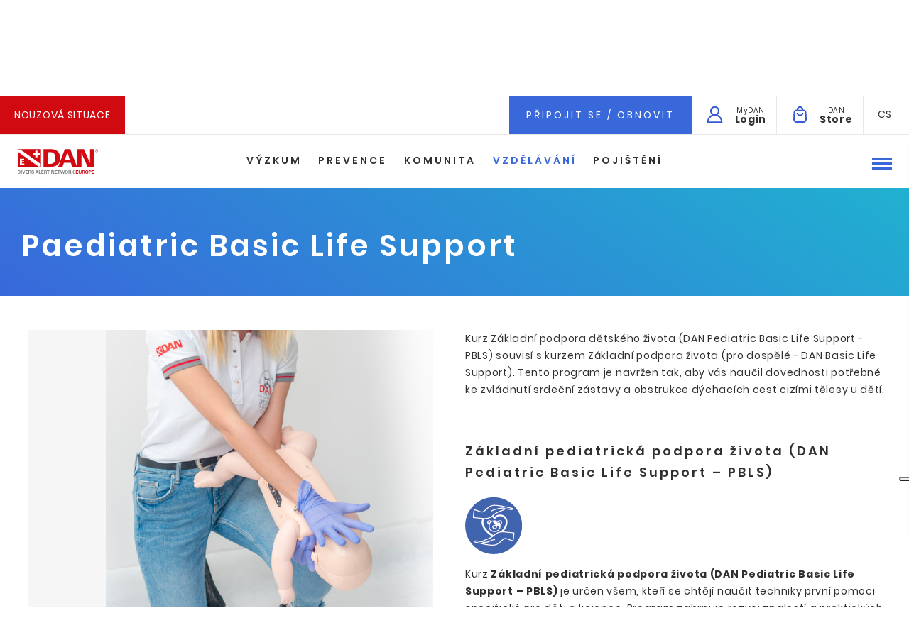

--- FILE ---
content_type: text/html;charset=UTF-8
request_url: https://www.daneurope.org/cs/-/paediatric-basic-life-support-kurs
body_size: 13785
content:




































		<!DOCTYPE html>





























































<html class="ltr" dir="ltr" lang="cs-CZ">

<head>
	<title>DAN Europe - PBLS - kurs - DAN Europe - PBLS - kurs</title>

	<meta content="initial-scale=1.0, width=device-width" name="viewport" />






































<meta content="text/html; charset=UTF-8" http-equiv="content-type" />









<meta content=" nome:Paediatric Basic Life Supportabstract:Kurz Základní podpora dětského 
života (DAN Pediatric Basic Life Support - PBLS) souvisí s kurzem Základní 
podpora života (pro dospělé - DAN Basic Life..." lang="en-GB" name="description" /><meta content="general public and workplaces" lang="en-GB" name="keywords" />


<script data-senna-track="permanent" src="/combo?browserId=other&minifierType=js&languageId=cs_CZ&b=7200&t=1698130822474&/o/frontend-js-jquery-web/jquery/jquery.js&/o/frontend-js-jquery-web/jquery/fm.js&/o/frontend-js-jquery-web/jquery/form.js" type="text/javascript"></script>


<link href="https://www.daneurope.org/o/dan-theme/images/favicon.ico" rel="icon" />





	<link data-senna-track="temporary" href="https://www.daneurope.org/en/-/paediatric-basic-life-support-kurs" rel="canonical" />

	

			

			<link data-senna-track="temporary" href="https://www.daneurope.org/es/-/paediatric-basic-life-support-kurs" hreflang="es-ES" rel="alternate" />

	

			

			<link data-senna-track="temporary" href="https://www.daneurope.org/cs/-/paediatric-basic-life-support-kurs" hreflang="cs-CZ" rel="alternate" />

	

			

			<link data-senna-track="temporary" href="https://www.daneurope.org/tr/-/paediatric-basic-life-support-kurs" hreflang="tr-TR" rel="alternate" />

	

			

			<link data-senna-track="temporary" href="https://www.daneurope.org/nl/-/paediatric-basic-life-support-kurs" hreflang="nl-NL" rel="alternate" />

	

			

			<link data-senna-track="temporary" href="https://www.daneurope.org/fi/-/paediatric-basic-life-support-kurs" hreflang="fi-FI" rel="alternate" />

	

			

			<link data-senna-track="temporary" href="https://www.daneurope.org/pl/-/paediatric-basic-life-support-kurs" hreflang="pl-PL" rel="alternate" />

	

			

			<link data-senna-track="temporary" href="https://www.daneurope.org/ru/-/paediatric-basic-life-support-kurs" hreflang="ru-RU" rel="alternate" />

	

			

			<link data-senna-track="temporary" href="https://www.daneurope.org/it/-/paediatric-basic-life-support-kurs" hreflang="it-IT" rel="alternate" />

	

			

			<link data-senna-track="temporary" href="https://www.daneurope.org/fr/-/paediatric-basic-life-support-kurs" hreflang="fr-FR" rel="alternate" />

	

			
				<link data-senna-track="temporary" href="https://www.daneurope.org/en/-/paediatric-basic-life-support-kurs" hreflang="x-default" rel="alternate" />
			

			<link data-senna-track="temporary" href="https://www.daneurope.org/en/-/paediatric-basic-life-support-kurs" hreflang="en-GB" rel="alternate" />

	

			

			<link data-senna-track="temporary" href="https://www.daneurope.org/de/-/paediatric-basic-life-support-kurs" hreflang="de-DE" rel="alternate" />

	





<link class="lfr-css-file" data-senna-track="temporary" href="https://www.daneurope.org/o/dan-theme/css/clay.css?browserId=other&amp;themeId=dantheme_WAR_dantheme&amp;minifierType=css&amp;languageId=cs_CZ&amp;b=7200&amp;t=1698130832954" id="liferayAUICSS" rel="stylesheet" type="text/css" />



<link data-senna-track="temporary" href="/o/frontend-css-web/main.css?browserId=other&amp;themeId=dantheme_WAR_dantheme&amp;minifierType=css&amp;languageId=cs_CZ&amp;b=7200&amp;t=1559343715856" id="liferayPortalCSS" rel="stylesheet" type="text/css" />









	

	





	



	

		<link data-senna-track="temporary" href="/combo?browserId=other&amp;minifierType=&amp;themeId=dantheme_WAR_dantheme&amp;languageId=cs_CZ&amp;b=7200&amp;com_liferay_asset_publisher_web_portlet_AssetPublisherPortlet_INSTANCE_UkKNDSNQXkLJ:%2Fcss%2Fmain.css&amp;com_liferay_journal_content_web_portlet_JournalContentPortlet_INSTANCE_footer:%2Fcss%2Fmain.css&amp;com_liferay_product_navigation_product_menu_web_portlet_ProductMenuPortlet:%2Fcss%2Fmain.css&amp;t=1704186334000" id="a1a0ce4f" rel="stylesheet" type="text/css" />

	







<script data-senna-track="temporary" type="text/javascript">
	// <![CDATA[
		var Liferay = Liferay || {};

		Liferay.Browser = {
			acceptsGzip: function() {
				return true;
			},

			

			getMajorVersion: function() {
				return 131.0;
			},

			getRevision: function() {
				return '537.36';
			},
			getVersion: function() {
				return '131.0';
			},

			

			isAir: function() {
				return false;
			},
			isChrome: function() {
				return true;
			},
			isEdge: function() {
				return false;
			},
			isFirefox: function() {
				return false;
			},
			isGecko: function() {
				return true;
			},
			isIe: function() {
				return false;
			},
			isIphone: function() {
				return false;
			},
			isLinux: function() {
				return false;
			},
			isMac: function() {
				return true;
			},
			isMobile: function() {
				return false;
			},
			isMozilla: function() {
				return false;
			},
			isOpera: function() {
				return false;
			},
			isRtf: function() {
				return true;
			},
			isSafari: function() {
				return true;
			},
			isSun: function() {
				return false;
			},
			isWebKit: function() {
				return true;
			},
			isWindows: function() {
				return false;
			}
		};

		Liferay.Data = Liferay.Data || {};

		Liferay.Data.ICONS_INLINE_SVG = true;

		Liferay.Data.NAV_SELECTOR = '#navigation';

		Liferay.Data.NAV_SELECTOR_MOBILE = '#navigationCollapse';

		Liferay.Data.isCustomizationView = function() {
			return false;
		};

		Liferay.Data.notices = [
			null

			

			
		];

		Liferay.PortletKeys = {
			DOCUMENT_LIBRARY: 'com_liferay_document_library_web_portlet_DLPortlet',
			DYNAMIC_DATA_MAPPING: 'com_liferay_dynamic_data_mapping_web_portlet_DDMPortlet',
			ITEM_SELECTOR: 'com_liferay_item_selector_web_portlet_ItemSelectorPortlet'
		};

		Liferay.PropsValues = {
			JAVASCRIPT_SINGLE_PAGE_APPLICATION_TIMEOUT: 0,
			NTLM_AUTH_ENABLED: false,
			UPLOAD_SERVLET_REQUEST_IMPL_MAX_SIZE: 104857600
		};

		Liferay.ThemeDisplay = {

			

			
				getLayoutId: function() {
					return '109';
				},

				

				getLayoutRelativeControlPanelURL: function() {
					return '/cs/group/guest/~/control_panel/manage?p_p_id=com_liferay_asset_publisher_web_portlet_AssetPublisherPortlet_INSTANCE_UkKNDSNQXkLJ';
				},

				getLayoutRelativeURL: function() {
					return '/cs/course-detail-page';
				},
				getLayoutURL: function() {
					return 'https://www.daneurope.org/cs/course-detail-page';
				},
				getParentLayoutId: function() {
					return '52';
				},
				isControlPanel: function() {
					return false;
				},
				isPrivateLayout: function() {
					return 'false';
				},
				isVirtualLayout: function() {
					return false;
				},
			

			getBCP47LanguageId: function() {
				return 'cs-CZ';
			},
			getCanonicalURL: function() {

				

				return 'https://www.daneurope.org/en/-/paediatric-basic-life-support-kurs';
			},
			getCDNBaseURL: function() {
				return 'https://www.daneurope.org';
			},
			getCDNDynamicResourcesHost: function() {
				return '';
			},
			getCDNHost: function() {
				return '';
			},
			getCompanyGroupId: function() {
				return '20135';
			},
			getCompanyId: function() {
				return '20099';
			},
			getDefaultLanguageId: function() {
				return 'en_GB';
			},
			getDoAsUserIdEncoded: function() {
				return '';
			},
			getLanguageId: function() {
				return 'cs_CZ';
			},
			getParentGroupId: function() {
				return '20126';
			},
			getPathContext: function() {
				return '';
			},
			getPathImage: function() {
				return '/image';
			},
			getPathJavaScript: function() {
				return '/o/frontend-js-web';
			},
			getPathMain: function() {
				return '/cs/c';
			},
			getPathThemeImages: function() {
				return 'https://www.daneurope.org/o/dan-theme/images';
			},
			getPathThemeRoot: function() {
				return '/o/dan-theme';
			},
			getPlid: function() {
				return '107581';
			},
			getPortalURL: function() {
				return 'https://www.daneurope.org';
			},
			getScopeGroupId: function() {
				return '20126';
			},
			getScopeGroupIdOrLiveGroupId: function() {
				return '20126';
			},
			getSessionId: function() {
				return '';
			},
			getSiteAdminURL: function() {
				return 'https://www.daneurope.org/group/guest/~/control_panel/manage?p_p_lifecycle=0&p_p_state=maximized&p_p_mode=view';
			},
			getSiteGroupId: function() {
				return '20126';
			},
			getURLControlPanel: function() {
				return '/cs/group/control_panel?refererPlid=107581';
			},
			getURLHome: function() {
				return 'https\x3a\x2f\x2fwww\x2edaneurope\x2eorg\x2fweb\x2fguest';
			},
			getUserEmailAddress: function() {
				return '';
			},
			getUserId: function() {
				return '20103';
			},
			getUserName: function() {
				return '';
			},
			isAddSessionIdToURL: function() {
				return false;
			},
			isImpersonated: function() {
				return false;
			},
			isSignedIn: function() {
				return false;
			},
			isStateExclusive: function() {
				return false;
			},
			isStateMaximized: function() {
				return false;
			},
			isStatePopUp: function() {
				return false;
			}
		};

		var themeDisplay = Liferay.ThemeDisplay;

		Liferay.AUI = {

			

			getAvailableLangPath: function() {
				return 'available_languages.jsp?browserId=other&themeId=dantheme_WAR_dantheme&colorSchemeId=01&minifierType=js&languageId=cs_CZ&b=7200&t=1698132570766';
			},
			getCombine: function() {
				return true;
			},
			getComboPath: function() {
				return '/combo/?browserId=other&minifierType=&languageId=cs_CZ&b=7200&t=1559343714516&';
			},
			getDateFormat: function() {
				return '%d.%m.%Y';
			},
			getEditorCKEditorPath: function() {
				return '/o/frontend-editor-ckeditor-web';
			},
			getFilter: function() {
				var filter = 'raw';

				
					
						filter = 'min';
					
					

				return filter;
			},
			getFilterConfig: function() {
				var instance = this;

				var filterConfig = null;

				if (!instance.getCombine()) {
					filterConfig = {
						replaceStr: '.js' + instance.getStaticResourceURLParams(),
						searchExp: '\\.js$'
					};
				}

				return filterConfig;
			},
			getJavaScriptRootPath: function() {
				return '/o/frontend-js-web';
			},
			getLangPath: function() {
				return 'aui_lang.jsp?browserId=other&themeId=dantheme_WAR_dantheme&colorSchemeId=01&minifierType=js&languageId=cs_CZ&b=7200&t=1559343714516';
			},
			getPortletRootPath: function() {
				return '/html/portlet';
			},
			getStaticResourceURLParams: function() {
				return '?browserId=other&minifierType=&languageId=cs_CZ&b=7200&t=1559343714516';
			}
		};

		Liferay.authToken = 'QNFTGjHl';

		

		Liferay.currentURL = '\x2fcs\x2f-\x2fpaediatric-basic-life-support-kurs';
		Liferay.currentURLEncoded = '\x252Fcs\x252F-\x252Fpaediatric-basic-life-support-kurs';
	// ]]>
</script>

<script src="/o/js_loader_config?t=1698130822478" type="text/javascript"></script>
<script data-senna-track="permanent" src="https://www.daneurope.org/combo?browserId=other&minifierType=js&languageId=cs_CZ&b=7200&t=1559343714516&/o/frontend-js-web/clay/popper.js&/o/frontend-js-web/clay/bootstrap.js&/o/frontend-js-web/loader/config.js&/o/frontend-js-web/loader/loader.js&/o/frontend-js-web/aui/aui/aui.js&/o/frontend-js-web/aui/aui-base-html5-shiv/aui-base-html5-shiv.js&/o/frontend-js-web/liferay/browser_selectors.js&/o/frontend-js-web/liferay/modules.js&/o/frontend-js-web/liferay/aui_sandbox.js&/o/frontend-js-web/clay/collapsible-search.js&/o/frontend-js-web/clay/side-navigation.js&/o/frontend-js-web/misc/svg4everybody.js&/o/frontend-js-web/aui/arraylist-add/arraylist-add.js&/o/frontend-js-web/aui/arraylist-filter/arraylist-filter.js&/o/frontend-js-web/aui/arraylist/arraylist.js&/o/frontend-js-web/aui/array-extras/array-extras.js&/o/frontend-js-web/aui/array-invoke/array-invoke.js&/o/frontend-js-web/aui/attribute-base/attribute-base.js&/o/frontend-js-web/aui/attribute-complex/attribute-complex.js&/o/frontend-js-web/aui/attribute-core/attribute-core.js&/o/frontend-js-web/aui/attribute-observable/attribute-observable.js&/o/frontend-js-web/aui/attribute-extras/attribute-extras.js&/o/frontend-js-web/aui/base-base/base-base.js&/o/frontend-js-web/aui/base-pluginhost/base-pluginhost.js&/o/frontend-js-web/aui/classnamemanager/classnamemanager.js&/o/frontend-js-web/aui/datatype-xml-format/datatype-xml-format.js&/o/frontend-js-web/aui/datatype-xml-parse/datatype-xml-parse.js&/o/frontend-js-web/aui/dom-base/dom-base.js&/o/frontend-js-web/aui/dom-core/dom-core.js&/o/frontend-js-web/aui/dom-screen/dom-screen.js&/o/frontend-js-web/aui/dom-style/dom-style.js&/o/frontend-js-web/aui/event-base/event-base.js&/o/frontend-js-web/aui/event-custom-base/event-custom-base.js&/o/frontend-js-web/aui/event-custom-complex/event-custom-complex.js&/o/frontend-js-web/aui/event-delegate/event-delegate.js&/o/frontend-js-web/aui/event-focus/event-focus.js&/o/frontend-js-web/aui/event-hover/event-hover.js&/o/frontend-js-web/aui/event-key/event-key.js" type = "text/javascript"></script>
<script data-senna-track="permanent" src="https://www.daneurope.org/combo?browserId=other&minifierType=js&languageId=cs_CZ&b=7200&t=1559343714516&/o/frontend-js-web/aui/event-mouseenter/event-mouseenter.js&/o/frontend-js-web/aui/event-mousewheel/event-mousewheel.js&/o/frontend-js-web/aui/event-outside/event-outside.js&/o/frontend-js-web/aui/event-resize/event-resize.js&/o/frontend-js-web/aui/event-simulate/event-simulate.js&/o/frontend-js-web/aui/event-synthetic/event-synthetic.js&/o/frontend-js-web/aui/intl/intl.js&/o/frontend-js-web/aui/io-base/io-base.js&/o/frontend-js-web/aui/io-form/io-form.js&/o/frontend-js-web/aui/io-queue/io-queue.js&/o/frontend-js-web/aui/io-upload-iframe/io-upload-iframe.js&/o/frontend-js-web/aui/io-xdr/io-xdr.js&/o/frontend-js-web/aui/json-parse/json-parse.js&/o/frontend-js-web/aui/json-stringify/json-stringify.js&/o/frontend-js-web/aui/node-base/node-base.js&/o/frontend-js-web/aui/node-core/node-core.js&/o/frontend-js-web/aui/node-event-delegate/node-event-delegate.js&/o/frontend-js-web/aui/node-event-simulate/node-event-simulate.js&/o/frontend-js-web/aui/node-focusmanager/node-focusmanager.js&/o/frontend-js-web/aui/node-pluginhost/node-pluginhost.js&/o/frontend-js-web/aui/node-screen/node-screen.js&/o/frontend-js-web/aui/node-style/node-style.js&/o/frontend-js-web/aui/oop/oop.js&/o/frontend-js-web/aui/plugin/plugin.js&/o/frontend-js-web/aui/pluginhost-base/pluginhost-base.js&/o/frontend-js-web/aui/pluginhost-config/pluginhost-config.js&/o/frontend-js-web/aui/querystring-stringify-simple/querystring-stringify-simple.js&/o/frontend-js-web/aui/queue-promote/queue-promote.js&/o/frontend-js-web/aui/selector-css2/selector-css2.js&/o/frontend-js-web/aui/selector-css3/selector-css3.js&/o/frontend-js-web/aui/selector-native/selector-native.js&/o/frontend-js-web/aui/selector/selector.js&/o/frontend-js-web/aui/widget-base/widget-base.js&/o/frontend-js-web/aui/widget-htmlparser/widget-htmlparser.js&/o/frontend-js-web/aui/widget-skin/widget-skin.js&/o/frontend-js-web/aui/widget-uievents/widget-uievents.js" type = "text/javascript"></script>
<script data-senna-track="permanent" src="https://www.daneurope.org/combo?browserId=other&minifierType=js&languageId=cs_CZ&b=7200&t=1559343714516&/o/frontend-js-web/aui/yui-throttle/yui-throttle.js&/o/frontend-js-web/aui/aui-base-core/aui-base-core.js&/o/frontend-js-web/aui/aui-base-lang/aui-base-lang.js&/o/frontend-js-web/aui/aui-classnamemanager/aui-classnamemanager.js&/o/frontend-js-web/aui/aui-component/aui-component.js&/o/frontend-js-web/aui/aui-debounce/aui-debounce.js&/o/frontend-js-web/aui/aui-delayed-task-deprecated/aui-delayed-task-deprecated.js&/o/frontend-js-web/aui/aui-event-base/aui-event-base.js&/o/frontend-js-web/aui/aui-event-input/aui-event-input.js&/o/frontend-js-web/aui/aui-form-validator/aui-form-validator.js&/o/frontend-js-web/aui/aui-node-base/aui-node-base.js&/o/frontend-js-web/aui/aui-node-html5/aui-node-html5.js&/o/frontend-js-web/aui/aui-selector/aui-selector.js&/o/frontend-js-web/aui/aui-timer/aui-timer.js&/o/frontend-js-web/liferay/dependency.js&/o/frontend-js-web/liferay/dom_task_runner.js&/o/frontend-js-web/liferay/events.js&/o/frontend-js-web/liferay/language.js&/o/frontend-js-web/liferay/lazy_load.js&/o/frontend-js-web/liferay/liferay.js&/o/frontend-js-web/liferay/util.js&/o/frontend-js-web/liferay/global.bundle.js&/o/frontend-js-web/liferay/portal.js&/o/frontend-js-web/liferay/portlet.js&/o/frontend-js-web/liferay/workflow.js&/o/frontend-js-web/liferay/form.js&/o/frontend-js-web/liferay/form_placeholders.js&/o/frontend-js-web/liferay/icon.js&/o/frontend-js-web/liferay/menu.js&/o/frontend-js-web/liferay/notice.js&/o/frontend-js-web/liferay/poller.js&/o/frontend-js-web/aui/async-queue/async-queue.js&/o/frontend-js-web/aui/base-build/base-build.js&/o/frontend-js-web/aui/cookie/cookie.js&/o/frontend-js-web/aui/event-touch/event-touch.js&/o/frontend-js-web/aui/overlay/overlay.js&/o/frontend-js-web/aui/querystring-stringify/querystring-stringify.js&/o/frontend-js-web/aui/widget-child/widget-child.js&/o/frontend-js-web/aui/widget-position-align/widget-position-align.js&/o/frontend-js-web/aui/widget-position-constrain/widget-position-constrain.js" type = "text/javascript"></script>
<script data-senna-track="permanent" src="https://www.daneurope.org/combo?browserId=other&minifierType=js&languageId=cs_CZ&b=7200&t=1559343714516&/o/frontend-js-web/aui/widget-position/widget-position.js&/o/frontend-js-web/aui/widget-stack/widget-stack.js&/o/frontend-js-web/aui/widget-stdmod/widget-stdmod.js&/o/frontend-js-web/aui/aui-aria/aui-aria.js&/o/frontend-js-web/aui/aui-io-plugin-deprecated/aui-io-plugin-deprecated.js&/o/frontend-js-web/aui/aui-io-request/aui-io-request.js&/o/frontend-js-web/aui/aui-loading-mask-deprecated/aui-loading-mask-deprecated.js&/o/frontend-js-web/aui/aui-overlay-base-deprecated/aui-overlay-base-deprecated.js&/o/frontend-js-web/aui/aui-overlay-context-deprecated/aui-overlay-context-deprecated.js&/o/frontend-js-web/aui/aui-overlay-manager-deprecated/aui-overlay-manager-deprecated.js&/o/frontend-js-web/aui/aui-overlay-mask-deprecated/aui-overlay-mask-deprecated.js&/o/frontend-js-web/aui/aui-parse-content/aui-parse-content.js&/o/frontend-js-web/liferay/layout_exporter.js&/o/frontend-js-web/liferay/session.js&/o/frontend-js-web/liferay/deprecated.js" type = "text/javascript"></script>




	

	<script data-senna-track="temporary" src="/o/js_bundle_config?t=1698130832954" type="text/javascript"></script>


<script data-senna-track="temporary" type="text/javascript">
	// <![CDATA[
		
			
				
		

		

		
	// ]]>
</script>









	
		

			

			
		
		



	
		

			

			
		
	



	
		

			

			
				<!-- Google Tag Manager -->
<script >(function(w,d,s,l,i){w[l]=w[l]||[];w[l].push({'gtm.start':
new Date().getTime(),event:'gtm.js'});var f=d.getElementsByTagName(s)[0],
j=d.createElement(s),dl=l!='dataLayer'?'&l='+l:'';j.async=true;j.src=
'https://www.googletagmanager.com/gtm.js?id='+i+dl;f.parentNode.insertBefore(j,f);
})(window,document,'script','dataLayer','GTM-MF634G');</script>
<!-- End Google Tag Manager -->
<!-- Google Tag Manager (noscript) --> 
<noscript><iframe src="https://www.googletagmanager.com/ns.html?id=GTM-MF634G"
height="0" width="0" style="display:none;visibility:hidden"></iframe></noscript>
<!-- End Google Tag Manager (noscript) —>
			
		
	



	
		

			

			
				<meta name="facebook-domain-verification" content="x41g444bi306ci7uzf4xddyrkxpppn" />
<!-- Facebook Pixel Code -->
<script type="text/plain" class="_iub_cs_activate"  data-iub-purposes="5" >
!function(f,b,e,v,n,t,s)
{if(f.fbq)return;n=f.fbq=function(){n.callMethod?
n.callMethod.apply(n,arguments):n.queue.push(arguments)};
if(!f._fbq)f._fbq=n;n.push=n;n.loaded=!0;n.version='2.0';
n.queue=[];t=b.createElement(e);t.async=!0;
t.src=v;s=b.getElementsByTagName(e)[0];
s.parentNode.insertBefore(t,s)}(window, document,'script',
'https://connect.facebook.net/en_US/fbevents.js');
fbq('init', '825781791100233');
fbq('track', 'PageView');
</script>
<noscript type="text/plain" class="_iub_cs_activate"  data-iub-purposes="5"><img height="1" width="1" style="display:none"
src="https://www.facebook.com/tr?id=825781791100233&ev=PageView&noscript=1"
/></noscript>
<!-- End Facebook Pixel Code -->
			
		
	



	
		

			

			
		
	



	
		

			

			
				<script type="text/javascript"   data-senna-track="permanent">
var iubendaLang= 'en';
var cookiePolicyId = '42544380';
switch(themeDisplay.getLanguageId()) {
	case "de_DE":
		iubendaLang= 'de';
		cookiePolicyId = '77749331';
		break;
	case "en_GB":
		iubendaLang= 'en-GB';
		cookiePolicyId = '42544380';
		break;		
	case "es_ES":
		iubendaLang= 'es';
		cookiePolicyId = '52475585';
		break;
	case "fr_FR":
		iubendaLang= 'fr';
		cookiePolicyId = '23857460';
		break;
	case "it_IT":
		iubendaLang= 'it';
		cookiePolicyId = '36888942';
		break;
	case "nl_NL":
		iubendaLang= 'nl';
		cookiePolicyId = '41077960';
		break;
	case "ru_RU":
		iubendaLang= 'ru';
		cookiePolicyId = '64053026';
		break;
}




var _iub = _iub || [];
_iub.csConfiguration = {"reloadOnConsent": true, "askConsentAtCookiePolicyUpdate":true,"ccpaAcknowledgeOnDisplay":true,"ccpaApplies":true,"consentOnContinuedBrowsing":false,"enableCcpa":true,"floatingPreferencesButtonDisplay":"anchored-center-right","invalidateConsentWithoutLog":true,"perPurposeConsent":true,"siteId":2828451,"whitelabel":false,"cookiePolicyId":cookiePolicyId,"lang":iubendaLang, "banner":{ "acceptButtonDisplay":true,"closeButtonRejects":true,"customizeButtonDisplay":true,"explicitWithdrawal":true,"listPurposes":true,"position":"bottom","rejectButtonDisplay":true },"callback": {
            onPreferenceExpressedOrNotNeeded: function(preference) {
                dataLayer.push({
                    iubenda_ccpa_opted_out: _iub.cs.api.isCcpaOptedOut()
                });
                if (!preference) {
                    dataLayer.push({
                        event: "iubenda_preference_not_needed"
                    });
                } else {
                    if (preference.consent === true) {
                        dataLayer.push({
                            event: "iubenda_consent_given"
                        });
                    } else if (preference.consent === false) {
                        dataLayer.push({
                            event: "iubenda_consent_rejected"
                        });
                    } else if (preference.purposes) {
                        for (var purposeId in preference.purposes) {
                            if (preference.purposes[purposeId]) {
                                dataLayer.push({
                                    event: "iubenda_consent_given_purpose_" + purposeId
                                });
                            }
                        }
                    }
                }
            }
        }};
</script>
<script type="text/javascript" src="//cdn.iubenda.com/cs/ccpa/stub.js"  data-senna-track="permanent"></script>
<script type="text/javascript" src="//cdn.iubenda.com/cs/iubenda_cs.js" charset="UTF-8" async  data-senna-track="permanent"></script>

<script data-senna-track="permanent" type="text/javascript">
	/* SE SENNA ABILITATO */
	Liferay.on(
		'endNavigate',
		function(event) {
			_iub.cs.api.activateSnippets();

		}
	);
</script>
			
		
	












	

	





	



	















<link class="lfr-css-file" data-senna-track="temporary" href="https://www.daneurope.org/o/dan-theme/css/main.css?browserId=other&amp;themeId=dantheme_WAR_dantheme&amp;minifierType=css&amp;languageId=cs_CZ&amp;b=7200&amp;t=1698130832954" id="liferayThemeCSS" rel="stylesheet" type="text/css" />




	<style data-senna-track="temporary" type="text/css">
		.emergency-menu{
width: calc(100% - 250px);
}
	</style>





	<style data-senna-track="temporary" type="text/css">

		

			

		

			

		

			

		

			

		

			

		

			

		

			

		

			

		

			

		

			

				

					

#p_p_id_com_liferay_journal_content_web_portlet_JournalContentPortlet_INSTANCE_footer_ .portlet-content {

}




				

			

		

			

		

			

		

			

		

			

		

	</style>


<script type="text/javascript">
// <![CDATA[
Liferay.Loader.require('frontend-js-spa-web@3.0.9/liferay/init.es', function(frontendJsSpaWeb309LiferayInitEs) {
(function(){
var frontendJsSpaWebLiferayInitEs = frontendJsSpaWeb309LiferayInitEs;
(function() {var $ = AUI.$;var _ = AUI._;

Liferay.SPA = Liferay.SPA || {};
Liferay.SPA.cacheExpirationTime = -1;
Liferay.SPA.clearScreensCache = true;
Liferay.SPA.debugEnabled = false;
Liferay.SPA.excludedPaths = ["/documents","/image"];
Liferay.SPA.loginRedirect = '';
Liferay.SPA.navigationExceptionSelectors = ':not([target="_blank"]):not([data-senna-off]):not([data-resource-href]):not([data-cke-saved-href]):not([data-cke-saved-href])';
Liferay.SPA.requestTimeout = 0;
Liferay.SPA.userNotification = {
	message: 'Vypadá to, že to trvá déle, než bylo očekáváno.',
	timeout: 30000,
	title: 'Chybička se vloudila'
};

frontendJsSpaWebLiferayInitEs.default.init(
	function(app) {
		app.setPortletsBlacklist({"com_liferay_nested_portlets_web_portlet_NestedPortletsPortlet":true,"com_liferay_site_navigation_directory_web_portlet_SitesDirectoryPortlet":true,"com_liferay_login_web_portlet_LoginPortlet":true,"it_intesys_dan_insurance_InsuranceUI":true,"com_liferay_login_web_portlet_FastLoginPortlet":true});
		app.setValidStatusCodes([221,490,494,499,491,492,493,495,220]);
	}
);})();})();
});
// ]]>
</script><link data-senna-track="permanent" href="https://www.daneurope.org/combo?browserId=other&minifierType=css&languageId=cs_CZ&b=7200&t=1694517675237&/o/preferred-taglib/css/preferred-taglib.css&/o/change-tracking-change-lists-indicator-theme-contributor/change_tracking_change_lists_indicator.css" rel="stylesheet" type = "text/css" />
<script data-senna-track="permanent" src="https://www.daneurope.org/combo?browserId=other&minifierType=js&languageId=cs_CZ&b=7200&t=1694517675237&/o/preferred-taglib/js/index.es.js" type = "text/javascript"></script>




















<script data-senna-track="temporary" type="text/javascript">
	if (window.Analytics) {
		window._com_liferay_document_library_analytics_isViewFileEntry = false;
	}
</script>







<script type="text/javascript">
// <![CDATA[
Liferay.on(
	'ddmFieldBlur', function(event) {
		if (window.Analytics) {
			Analytics.send(
				'fieldBlurred',
				'Form',
				{
					fieldName: event.fieldName,
					focusDuration: event.focusDuration,
					formId: event.formId,
					page: event.page - 1
				}
			);
		}
	}
);

Liferay.on(
	'ddmFieldFocus', function(event) {
		if (window.Analytics) {
			Analytics.send(
				'fieldFocused',
				'Form',
				{
					fieldName: event.fieldName,
					formId: event.formId,
					page: event.page - 1
				}
			);
		}
	}
);

Liferay.on(
	'ddmFormPageShow', function(event) {
		if (window.Analytics) {
			Analytics.send(
				'pageViewed',
				'Form',
				{
					formId: event.formId,
					page: event.page,
					title: event.title
				}
			);
		}
	}
);

Liferay.on(
	'ddmFormSubmit', function(event) {
		if (window.Analytics) {
			Analytics.send(
				'formSubmitted',
				'Form',
				{
					formId: event.formId
				}
			);
		}
	}
);

Liferay.on(
	'ddmFormView', function(event) {
		if (window.Analytics) {
			Analytics.send(
				'formViewed',
				'Form',
				{
					formId: event.formId,
					title: event.title
				}
			);
		}
	}
);
// ]]>
</script>







</head>

<body class=" controls-visible default yui3-skin-sam guest-site signed-out public-page site">















































	<nav class="quick-access-nav" id="sfta_quickAccessNav">
		<h1 class="hide-accessible">Navigace</h1>

		<ul>
			
				<li><a href="#main-content">Přejít k obsahu</a></li>
			

			

		</ul>
	</nav>



















































































<div class="dan-europe ">




<nav class="dan-menu fluid-container no-gutters">
	    
	    <div class="first-row">








































	

	<div class="portlet-boundary portlet-boundary_com_liferay_site_navigation_menu_web_portlet_SiteNavigationMenuPortlet_  portlet-static portlet-static-end portlet-barebone portlet-navigation " id="p_p_id_com_liferay_site_navigation_menu_web_portlet_SiteNavigationMenuPortlet_INSTANCE_emergency_menu_">
		<span id="p_com_liferay_site_navigation_menu_web_portlet_SiteNavigationMenuPortlet_INSTANCE_emergency_menu"></span>




	

	
		
			






































	
		
<section class="portlet" id="portlet_com_liferay_site_navigation_menu_web_portlet_SiteNavigationMenuPortlet_INSTANCE_emergency_menu">


	<div class="portlet-content">



		
			<div class=" portlet-content-container">
				


	<div class="portlet-body">



	
		
			
				
					



















































	

				

				
					
						


	

		






















	

		

		
			
						<a class="emergency" target="" href="https://www.daneurope.org/cs/emergency">Nouzová situace</a>

			
			
		
	
	
	
	


	
	
					
				
			
		
	
	


	</div>

			</div>
		
	</div>
</section>
	

		
		







	</div>




	        
	        <div class="helper emergency-menu">
	            <!--LINGUA-->
    				<div class="languages">








































	

	<div class="portlet-boundary portlet-boundary_com_liferay_site_navigation_language_web_portlet_SiteNavigationLanguagePortlet_  portlet-static portlet-static-end portlet-barebone portlet-language " id="p_p_id_com_liferay_site_navigation_language_web_portlet_SiteNavigationLanguagePortlet_">
		<span id="p_com_liferay_site_navigation_language_web_portlet_SiteNavigationLanguagePortlet"></span>




	

	
		
			






































	
		
<section class="portlet" id="portlet_com_liferay_site_navigation_language_web_portlet_SiteNavigationLanguagePortlet">


	<div class="portlet-content">



		
			<div class=" portlet-content-container">
				


	<div class="portlet-body">



	
		
			
				
					



















































	

				

				
					
						


	

		

































































	

	<a aria-expanded="false" aria-haspopup="true" class="dropdown-toggle" data-toggle="dropdown" href="#" role="button">
    <span class="navbar-text-truncate txt-grey">cs</span>
</a>
	
<div aria-labelledby="" class="dropdown-menu">

				<a rel="nofollow" id="lang-it" class="dropdown-item "  href="/cs/c/portal/update_language?p_l_id=107581&redirect=%2Fcs%2F-%2Fpaediatric-basic-life-support-kurs&languageId=it_IT"   >it</a>

				<a rel="nofollow" id="lang-es" class="dropdown-item "  href="/cs/c/portal/update_language?p_l_id=107581&redirect=%2Fcs%2F-%2Fpaediatric-basic-life-support-kurs&languageId=es_ES"   >es</a>

				<a rel="nofollow" id="lang-nl" class="dropdown-item "  href="/cs/c/portal/update_language?p_l_id=107581&redirect=%2Fcs%2F-%2Fpaediatric-basic-life-support-kurs&languageId=nl_NL"   >nl</a>

				<a rel="nofollow" id="lang-fr" class="dropdown-item "  href="/cs/c/portal/update_language?p_l_id=107581&redirect=%2Fcs%2F-%2Fpaediatric-basic-life-support-kurs&languageId=fr_FR"   >fr</a>

				<a rel="nofollow" id="lang-de" class="dropdown-item "  href="/cs/c/portal/update_language?p_l_id=107581&redirect=%2Fcs%2F-%2Fpaediatric-basic-life-support-kurs&languageId=de_DE"   >de</a>


				<a rel="nofollow" id="lang-en" class="dropdown-item "  href="/cs/c/portal/update_language?p_l_id=107581&redirect=%2Fcs%2F-%2Fpaediatric-basic-life-support-kurs&languageId=en_GB"   >en</a>

				<a rel="nofollow" id="lang-fi" class="dropdown-item "  href="/cs/c/portal/update_language?p_l_id=107581&redirect=%2Fcs%2F-%2Fpaediatric-basic-life-support-kurs&languageId=fi_FI"   >fi</a>

				<a rel="nofollow" id="lang-pl" class="dropdown-item "  href="/cs/c/portal/update_language?p_l_id=107581&redirect=%2Fcs%2F-%2Fpaediatric-basic-life-support-kurs&languageId=pl_PL"   >pl</a>

				<a rel="nofollow" id="lang-ru" class="dropdown-item "  href="/cs/c/portal/update_language?p_l_id=107581&redirect=%2Fcs%2F-%2Fpaediatric-basic-life-support-kurs&languageId=ru_RU"   >ru</a>

				<a rel="nofollow" id="lang-tr" class="dropdown-item "  href="/cs/c/portal/update_language?p_l_id=107581&redirect=%2Fcs%2F-%2Fpaediatric-basic-life-support-kurs&languageId=tr_TR"   >tr</a>
</div>


	
	
					
				
			
		
	
	


	</div>

			</div>
		
	</div>
</section>
	

		
		







	</div>




    				</div>
	            <div class="login store">
	                <a href="/cs/danstore" class="txt-grey text-center">
	                    <span class="first-line">DAN</span>
	                    <span class="second-line">Store</span>
	                </a>
	            </div>
	            <div class="login">
	                <a href="/mydan" class="txt-grey text-center">
	                    <span class="first-line">MyDAN</span>
	                    <span class="second-line">Login</span>
	                </a>
	            </div>











































	

	<div class="portlet-boundary portlet-boundary_com_liferay_site_navigation_menu_web_portlet_SiteNavigationMenuPortlet_  portlet-static portlet-static-end portlet-barebone portlet-navigation " id="p_p_id_com_liferay_site_navigation_menu_web_portlet_SiteNavigationMenuPortlet_INSTANCE_pyd_menu_">
		<span id="p_com_liferay_site_navigation_menu_web_portlet_SiteNavigationMenuPortlet_INSTANCE_pyd_menu"></span>




	

	
		
			






































	
		
<section class="portlet" id="portlet_com_liferay_site_navigation_menu_web_portlet_SiteNavigationMenuPortlet_INSTANCE_pyd_menu">


	<div class="portlet-content">



		
			<div class=" portlet-content-container">
				


	<div class="portlet-body">



	
		
			
				
					



















































	

				

				
					
						


	

		






















	

		

		
			
						<a class="claim" target="" href="https://www.daneurope.org/cs/kupte-obnovte-pot%C3%A1p%C4%9B%C4%8Dsk%C3%A9-poji%C5%A1t%C4%9Bn%C3%AD">
			Připojit se  / Obnovit
		</a>

			
			
		
	
	
	
	


	
	
					
				
			
		
	
	


	</div>

			</div>
		
	</div>
</section>
	

		
		







	</div>





	        </div>
	    </div>
    <div class="second-row">

        <div class="logo-container float-sm-left">
                <a href="https://www.daneurope.org/web/guest" class="logo">
                        <img src="https://www.daneurope.org/o/dan-theme/images/DANlogo.svg" width="115" alt="logo" name="logo">

                </a>
        </div>

        <div class="dan-menu__internal">








































	

	<div class="portlet-boundary portlet-boundary_com_liferay_site_navigation_menu_web_portlet_SiteNavigationMenuPortlet_  portlet-static portlet-static-end portlet-barebone portlet-navigation " id="p_p_id_com_liferay_site_navigation_menu_web_portlet_SiteNavigationMenuPortlet_INSTANCE_principal_menu_">
		<span id="p_com_liferay_site_navigation_menu_web_portlet_SiteNavigationMenuPortlet_INSTANCE_principal_menu"></span>




	

	
		
			






































	
		
<section class="portlet" id="portlet_com_liferay_site_navigation_menu_web_portlet_SiteNavigationMenuPortlet_INSTANCE_principal_menu">


	<div class="portlet-content">



		
			<div class=" portlet-content-container">
				


	<div class="portlet-body">



	
		
			
				
					



















































	

				

				
					
						


	

		






















	

		

		
			
				<ul class="list-inline main-menu">
				<li class="list-inline-item " ><a target="" href="https://www.daneurope.org/cs/pot%C3%A1p%C4%9B%C4%8Dsk%C3%BD-l%C3%A9ka%C5%99sk%C3%BD-v%C3%BDzkum">Výzkum</a></li>
			<li class="list-inline-item " ><a target="" href="https://www.daneurope.org/cs/prevence-a-bezpe%C4%8Dnost-p%C5%99i-pot%C3%A1p%C4%9Bn%C3%AD">Prevence</a></li>
			<li class="list-inline-item " ><a target="" href="https://www.daneurope.org/cs/komunita">Komunita</a></li>
			<li class="list-inline-item active" ><a target="" href="https://www.daneurope.org/cs/vzd%C4%9Bl%C3%A1v%C3%A1n%C3%AD">Vzdělávání</a></li>
			<li class="list-inline-item " ><a target="" href="https://www.daneurope.org/cs/pot%C3%A1p%C4%9B%C4%8Dsk%C3%A9-poji%C5%A1t%C4%9Bn%C3%AD">Pojištění</a></li>
			<li class="list-inline-item " ><a target="" href="https://www.daneurope.org/cs/kupte-obnovte-pot%C3%A1p%C4%9B%C4%8Dsk%C3%A9-poji%C5%A1t%C4%9Bn%C3%AD">POJISTĚTE SE</a></li>
</ul>
			
			
		
	
	
	
	


	
	
					
				
			
		
	
	


	</div>

			</div>
		
	</div>
</section>
	

		
		







	</div>




        </div>

    </div>

    <div class="hamburger-wrapper">
        <a href="javascript:openNav();" class="hamburger"><img src="https://www.daneurope.org/o/dan-theme/images/hamburger.svg" alt="logo" name="logo"></a>
        <div class="hamburger-menu">
            <div class="hamburger-menu-wrapper">

                    <a href="/" class="d-block d-sm-none logo">
                            <img src="https://www.daneurope.org/o/dan-theme/images/DANlogo.svg" width="115" alt="logo" name="logo" />
                    </a>
                <a href="javascript:closeNav();" class="close-btn"><img src="https://www.daneurope.org/o/dan-theme/images/close.svg"></a>

                <div class="mobile-scrolling-container">
                    <div class="only-mobile-menu d-block d-sm-none">
						<div class="languages">








































	

	<div class="portlet-boundary portlet-boundary_com_liferay_site_navigation_language_web_portlet_SiteNavigationLanguagePortlet_  portlet-static portlet-static-end portlet-barebone portlet-language " id="p_p_id_com_liferay_site_navigation_language_web_portlet_SiteNavigationLanguagePortlet_">
		<span id="p_com_liferay_site_navigation_language_web_portlet_SiteNavigationLanguagePortlet"></span>




	

	
		
			






































	
		
<section class="portlet" id="portlet_com_liferay_site_navigation_language_web_portlet_SiteNavigationLanguagePortlet">


	<div class="portlet-content">



		
			<div class=" portlet-content-container">
				


	<div class="portlet-body">



	
		
			
				
					



















































	

				

				
					
						


	

		

































































	

	<a aria-expanded="false" aria-haspopup="true" class="dropdown-toggle" data-toggle="dropdown" href="#" role="button">
    <span class="navbar-text-truncate txt-grey">cs</span>
</a>
	
<div aria-labelledby="" class="dropdown-menu">

				<a rel="nofollow" id="lang-it" class="dropdown-item "  href="/cs/c/portal/update_language?p_l_id=107581&redirect=%2Fcs%2F-%2Fpaediatric-basic-life-support-kurs&languageId=it_IT"   >it</a>

				<a rel="nofollow" id="lang-es" class="dropdown-item "  href="/cs/c/portal/update_language?p_l_id=107581&redirect=%2Fcs%2F-%2Fpaediatric-basic-life-support-kurs&languageId=es_ES"   >es</a>

				<a rel="nofollow" id="lang-nl" class="dropdown-item "  href="/cs/c/portal/update_language?p_l_id=107581&redirect=%2Fcs%2F-%2Fpaediatric-basic-life-support-kurs&languageId=nl_NL"   >nl</a>

				<a rel="nofollow" id="lang-fr" class="dropdown-item "  href="/cs/c/portal/update_language?p_l_id=107581&redirect=%2Fcs%2F-%2Fpaediatric-basic-life-support-kurs&languageId=fr_FR"   >fr</a>

				<a rel="nofollow" id="lang-de" class="dropdown-item "  href="/cs/c/portal/update_language?p_l_id=107581&redirect=%2Fcs%2F-%2Fpaediatric-basic-life-support-kurs&languageId=de_DE"   >de</a>


				<a rel="nofollow" id="lang-en" class="dropdown-item "  href="/cs/c/portal/update_language?p_l_id=107581&redirect=%2Fcs%2F-%2Fpaediatric-basic-life-support-kurs&languageId=en_GB"   >en</a>

				<a rel="nofollow" id="lang-fi" class="dropdown-item "  href="/cs/c/portal/update_language?p_l_id=107581&redirect=%2Fcs%2F-%2Fpaediatric-basic-life-support-kurs&languageId=fi_FI"   >fi</a>

				<a rel="nofollow" id="lang-pl" class="dropdown-item "  href="/cs/c/portal/update_language?p_l_id=107581&redirect=%2Fcs%2F-%2Fpaediatric-basic-life-support-kurs&languageId=pl_PL"   >pl</a>

				<a rel="nofollow" id="lang-ru" class="dropdown-item "  href="/cs/c/portal/update_language?p_l_id=107581&redirect=%2Fcs%2F-%2Fpaediatric-basic-life-support-kurs&languageId=ru_RU"   >ru</a>

				<a rel="nofollow" id="lang-tr" class="dropdown-item "  href="/cs/c/portal/update_language?p_l_id=107581&redirect=%2Fcs%2F-%2Fpaediatric-basic-life-support-kurs&languageId=tr_TR"   >tr</a>
</div>


	
	
					
				
			
		
	
	


	</div>

			</div>
		
	</div>
</section>
	

		
		







	</div>




						</div>                    








































	

	<div class="portlet-boundary portlet-boundary_com_liferay_site_navigation_menu_web_portlet_SiteNavigationMenuPortlet_  portlet-static portlet-static-end portlet-barebone portlet-navigation " id="p_p_id_com_liferay_site_navigation_menu_web_portlet_SiteNavigationMenuPortlet_INSTANCE_principal_menu_mobile_">
		<span id="p_com_liferay_site_navigation_menu_web_portlet_SiteNavigationMenuPortlet_INSTANCE_principal_menu_mobile"></span>




	

	
		
			






































	
		
<section class="portlet" id="portlet_com_liferay_site_navigation_menu_web_portlet_SiteNavigationMenuPortlet_INSTANCE_principal_menu_mobile">


	<div class="portlet-content">



		
			<div class=" portlet-content-container">
				


	<div class="portlet-body">



	
		
			
				
					



















































	

				

				
					
						


	

		






















	

		

		
			
				<ul class="list-unstyled">
				<li  ><a class="txt-grey mg-bottom--x20" target="" href="https://www.daneurope.org/cs/pot%C3%A1p%C4%9B%C4%8Dsk%C3%A9-poji%C5%A1t%C4%9Bn%C3%AD">Pojištění</a></li>
			<li class="active" ><a class="txt-grey mg-bottom--x20" target="" href="https://www.daneurope.org/cs/vzd%C4%9Bl%C3%A1v%C3%A1n%C3%AD">Vzdělávání</a></li>
			<li  ><a class="txt-grey mg-bottom--x20" target="" href="https://www.daneurope.org/cs/komunita">Komunita</a></li>
			<li  ><a class="txt-grey mg-bottom--x20" target="" href="https://www.daneurope.org/cs/pot%C3%A1p%C4%9B%C4%8Dsk%C3%BD-l%C3%A9ka%C5%99sk%C3%BD-v%C3%BDzkum">Výzkum</a></li>
			<li  ><a class="txt-grey mg-bottom--x20" target="" href="https://www.daneurope.org/cs/prevence-a-bezpe%C4%8Dnost-p%C5%99i-pot%C3%A1p%C4%9Bn%C3%AD">Prevence</a></li>
			<li  ><a class="txt-grey " target="" href="https://www.daneurope.org/cs/kupte-obnovte-pot%C3%A1p%C4%9B%C4%8Dsk%C3%A9-poji%C5%A1t%C4%9Bn%C3%AD">PŘIPOJIT SE / OBNOVIT</a></li>
</ul>
			
			
		
	
	
	
	


	
	
					
				
			
		
	
	


	</div>

			</div>
		
	</div>
</section>
	

		
		







	</div>




                    </div>
                    <div class="alto">








































	

	<div class="portlet-boundary portlet-boundary_com_liferay_site_navigation_menu_web_portlet_SiteNavigationMenuPortlet_  portlet-static portlet-static-end portlet-barebone portlet-navigation " id="p_p_id_com_liferay_site_navigation_menu_web_portlet_SiteNavigationMenuPortlet_INSTANCE_burger_top_">
		<span id="p_com_liferay_site_navigation_menu_web_portlet_SiteNavigationMenuPortlet_INSTANCE_burger_top"></span>




	

	
		
			






































	
		
<section class="portlet" id="portlet_com_liferay_site_navigation_menu_web_portlet_SiteNavigationMenuPortlet_INSTANCE_burger_top">


	<div class="portlet-content">



		
			<div class=" portlet-content-container">
				


	<div class="portlet-body">



	
		
			
				
					



















































	

				

				
					
						


	

		






















	

		

		
			
				<ul class="list-unstyled">
				<li  ><a class="txt-grey mg-bottom--x20" target="" href="https://www.daneurope.org/cs/o-n%C3%A1s">O nás</a></li>
			<li  ><a class="txt-grey mg-bottom--x20" target="" href="https://www.daneurope.org/cs/%C4%8Dast%C3%A9-ot%C3%A1zky-na-t%C3%A9ma-zdrav%C3%AD">Časté otázky na téma zdraví</a></li>
			<li  ><a class="txt-grey mg-bottom--x20" target="" href="https://www.daneurope.org/cs/program-partner">PROGRAM PARTNER</a></li>
			<li  ><a class="txt-grey mg-bottom--x20" target="" href="https://www.daneurope.org/cs/faq">FAQ</a></li>
			<li  ><a class="txt-grey mg-bottom--x20" target="" href="https://www.daneurope.org/cs/news">News</a></li>
			<li  ><a class="txt-grey mg-bottom--x20" target="" href="https://www.daneurope.org/cs/ud%C3%81losti">UDÁLOSTI</a></li>
			<li  ><a class="txt-grey " target="" href="https://www.daneurope.org/cs/kontakty">Kontakty</a></li>
</ul>
			
			
		
	
	
	
	


	
	
					
				
			
		
	
	


	</div>

			</div>
		
	</div>
</section>
	

		
		







	</div>




                    </div>
                    <div class="login visible-xs-block">
                        <a href="/mydan" class="txt-grey text-center">
                            <span class="first-line">MyDAN</span>
                            <span class="second-line">Login</span>
                        </a>
                    </div>
                    <div class="login store visible-xs-block">
                        <a href="/cs/danstore" class="txt-grey text-center">
                            <span class="first-line">DAN</span>
                            <span class="second-line">Store</span>
                        </a>
                    </div>



                    <div class="basso bg-blu-gradient">








































	

	<div class="portlet-boundary portlet-boundary_com_liferay_site_navigation_menu_web_portlet_SiteNavigationMenuPortlet_  portlet-static portlet-static-end portlet-barebone portlet-navigation " id="p_p_id_com_liferay_site_navigation_menu_web_portlet_SiteNavigationMenuPortlet_INSTANCE_burger_bottom_">
		<span id="p_com_liferay_site_navigation_menu_web_portlet_SiteNavigationMenuPortlet_INSTANCE_burger_bottom"></span>




	

	
		
			






































	
		
<section class="portlet" id="portlet_com_liferay_site_navigation_menu_web_portlet_SiteNavigationMenuPortlet_INSTANCE_burger_bottom">


	<div class="portlet-content">



		
			<div class=" portlet-content-container">
				


	<div class="portlet-body">



	
		
			
				
					



















































	

				

				
					
						


	

		






















	

		

		
			
				<ul class="list-unstyled">
				<li class="mg-bottom--x20" ><a class="danbtn danbtn-wave link danbtn-wave--white" target="" href="https://www.daneurope.org/cs/alert-diver">Alert Diver</a></li>
</ul>
			
			
		
	
	
	
	


	
	
					
				
			
		
	
	


	</div>

			</div>
		
	</div>
</section>
	

		
		







	</div>




                        <div class="menu_social force_white">








































	

	<div class="portlet-boundary portlet-boundary_com_liferay_site_navigation_menu_web_portlet_SiteNavigationMenuPortlet_  portlet-static portlet-static-end portlet-barebone portlet-navigation " id="p_p_id_com_liferay_site_navigation_menu_web_portlet_SiteNavigationMenuPortlet_INSTANCE_burger_social_">
		<span id="p_com_liferay_site_navigation_menu_web_portlet_SiteNavigationMenuPortlet_INSTANCE_burger_social"></span>




	

	
		
			






































	
		
<section class="portlet" id="portlet_com_liferay_site_navigation_menu_web_portlet_SiteNavigationMenuPortlet_INSTANCE_burger_social">


	<div class="portlet-content">



		
			<div class=" portlet-content-container">
				


	<div class="portlet-body">



	
		
			
				
					



















































	

				

				
					
						


	

		






















	

		

		
			
				<ul class="list-inline mg-top--x40">
				<li class="list-inline-item" ><a target="" href="https://www.daneurope.org/cs/16"><img src="/image/layout_icon?img_id=34877&t=1711105949433"></a></li>
			<li class="list-inline-item" ><a target="" href="https://www.daneurope.org/cs/youtube"><img src="/image/layout_icon?img_id=34893&t=1711105949434"></a></li>
			<li class="list-inline-item" ><a target="" href="https://www.daneurope.org/cs/instagram"><img src="/image/layout_icon?img_id=58734&t=1711105949434"></a></li>
			<li class="list-inline-item" ><a target="" href="https://www.daneurope.org/cs/twitter"><img src="/image/layout_icon?img_id=77305&t=1711105949434"></a></li>
			<li class="list-inline-item" ><a target="" href="https://www.daneurope.org/cs/linkedin"><img src="/image/layout_icon?img_id=34898&t=1711105949435"></a></li>
</ul>
			
			
		
	
	
	
	


	
	
					
				
			
		
	
	


	</div>

			</div>
		
	</div>
</section>
	

		
		







	</div>




                        </div>
                    </div>
                </div>

            </div>
        </div>
    </div>
</nav>
	<div class="container-fluid " id="wrapper">

		<section id="content">






































<div class="columns-1" id="main-content" role="main">
	<div class="portlet-layout row">
		<div class="col-md-12 portlet-column portlet-column-only" id="column-1">
			<div class="portlet-dropzone portlet-column-content portlet-column-content-only" id="layout-column_column-1">







































	

	<div class="portlet-boundary portlet-boundary_com_liferay_asset_publisher_web_portlet_AssetPublisherPortlet_  portlet-static portlet-static-end portlet-barebone portlet-asset-publisher " id="p_p_id_com_liferay_asset_publisher_web_portlet_AssetPublisherPortlet_INSTANCE_UkKNDSNQXkLJ_">
		<span id="p_com_liferay_asset_publisher_web_portlet_AssetPublisherPortlet_INSTANCE_UkKNDSNQXkLJ"></span>




	

	
		
			






































	
		
<section class="portlet" id="portlet_com_liferay_asset_publisher_web_portlet_AssetPublisherPortlet_INSTANCE_UkKNDSNQXkLJ">


	<div class="portlet-content">



		
			<div class=" portlet-content-container">
				


	<div class="portlet-body">



	
		
			
				
					



















































	

				

				
					
						


	

		


































	

		

		































<div class="asset-full-content clearfix mb-5 default-asset-publisher no-title ">
	<span class="asset-anchor lfr-asset-anchor" id="231039"></span>

	<div class="mb-2">
		
	</div>

	

	<div class="asset-content mb-3">
		











































<div class="journal-content-article " data-analytics-asset-id="231030" data-analytics-asset-title="DAN Europe - PBLS - kurs" data-analytics-asset-type="web-content">
	

	<div class="bg-blu-gradient">
	<div class="container">
		<div class="text-left txt-white pd-top--x80">
        	











































<nav aria-label="Agregátor obsahu" id="_com_liferay_asset_publisher_web_portlet_AssetPublisherPortlet_INSTANCE_UkKNDSNQXkLJ_breadcrumbs-defaultScreen">
	

		

					    <a href="https://www.daneurope.org/cs/vzd%C4%9Bl%C3%A1v%C3%A1n%C3%AD"  class="text-white"><span aria-hidden="true">Vzdělávání</span></a> 
	        	- <a href="https://www.daneurope.org/cs/%C5%A0kolic%C3%AD-programy"  class="text-white"><span aria-hidden="true">Kurzy DAN</span></a>

	
</nav>		</div>
		<div style="font-size: 42px !important;" class="h1 no-text-transform txt-white text-left pd-top--x60 pd-bottom--x40">
			Paediatric Basic Life Support
		</div>

	</div>
</div>



<div class="container pd-top--x40">
    <div class="row">
        <div class="col-sm-12 col-md-5 offset-md-1 col-square">
				<picture data-fileentryid="228925"><source media="(max-width:264px)" srcset="/o/adaptive-media/image/228925/Thumbnail-300x300/PBLS.jpg?t=1586333265114, /o/adaptive-media/image/228925/Preview-1000x0/PBLS.jpg?t=1586333265114 2x" /><source media="(max-width:528px) and (min-width:264px)" srcset="/o/adaptive-media/image/228925/Preview-1000x0/PBLS.jpg?t=1586333265114" /><img alt="" data-fileentryid="228925" src="/documents/20126/215556/PBLS.jpg/2a8879f8-a9ac-86c0-9f26-a9dfc1298675?t=1586333265114"  class="img-fluid container mg-bottom--x40 mg-mobile-bottom--x20"/></picture>
            
        </div>
        <div class="col-sm-12 col-md-6">
            <div class="mg-bottom--x20">
                 Kurz Základní podpora dětského života (DAN Pediatric Basic Life Support - PBLS) souvisí s kurzem Základní podpora života (pro dospělé - DAN Basic Life Support). Tento program je navržen tak, aby vás naučil dovednosti potřebné ke zvládnutí srdeční zástavy a obstrukce dýchacích cest cizími tělesy u dětí.
                 
					<div class="h5 no-text-transform mg-top--x60 mg-bottom--x20">Základní pediatrická podpora života (DAN Pediatric Basic Life Support – PBLS)</div>
						<div>
							<p><img alt="" src="https://www.daneurope.org/documents/20126/697977/13.PBLS-60.png/5c2f6bd6-9708-c245-e874-5be34d095b64?t=1716882292716" /></p>
<p>Kurz&nbsp;<strong>Základní pediatrická podpora života</strong>&nbsp;<strong>(DAN Pediatric Basic Life Support – PBLS)&nbsp;</strong>je určen všem, kteří se chtějí naučit techniky první pomoci specifické pro děti a kojence. Program zahrnuje rozvoj znalostí a praktických dovedností pro zvládání srdeční zástavy a obstrukce dýchacích cest cizími tělesy u dětí i kojenců. Kurz DAN PBLS se velmi doporučuje profesionálům pečujícím o děti a jedincům, kteří žijí nebo pracují s dětmi (např. učitelé, sportovní trenéři, rodiče a prarodiče).</p>

<p><a href="https://www.daneurope.org/cs/vzd%C4%9Bl%C3%A1v%C3%A1n%C3%AD#FindAnInstructor" style="text-transform: uppercase;" target="_blank">Najít kurz DAN</a></p>
						</div>
            </div>
	    </div>
    </div>
			<div class="row">
					<div class="col-sm-12 col-md-12">
						<div class="h5 no-text-transform mg-top--x60">Hlavní cíle</div>
							<div>
								<ul>
	<li>Základní pediatrická podpora života (PBLS): dítě a kojenec</li>
	<li>Pediatrická resiscutace: dítě a kojenec</li>
	<li>Obstrukce dýchacích cest cizím tělesem (FBAO)</li>
</ul>

<p>&nbsp;</p>
							</div>
					</div>
					<div class="col-sm-12 col-md-12">
						<div class="h5 no-text-transform mg-top--x60">Délka kurzu</div>
							<div>
								<p>2 hodiny<strong>&nbsp;</strong>(jako doplněk ke kurzu DAN BLS pro dospělé)</p>
							</div>
					</div>
			</div>
			<div class="row">
					<div class="col-sm-12 col-md-12">
						<div class="h5 no-text-transform mg-top--x60">Prerekvizity</div>
							<div>
								<p>Základní podpora života&nbsp;<em>(pro dospělé)&nbsp;</em>certifikace</p>
							</div>
					</div>
					<div class="col-sm-12 col-md-12">
						<div class="h5 no-text-transform mg-top--x60">Obnovení certifikace</div>
							<div>
								<p>Každých&nbsp;24&nbsp;měsíců</p>
							</div>
					</div>
			</div>
</div>
</div>








	</div>

	

	

	

	

	

	

	

	

	
</div>
	
	






	
	
					
				
			
		
	
	


	</div>

			</div>
		
	</div>
</section>
	

		
		







	</div>




</div>
		</div>
	</div>
</div>

<form action="#" class="hide" id="hrefFm" method="post" name="hrefFm"><span></span><input hidden type="submit"/></form>		</section>

<div class="footer container">
    <div class="row">
        <div class="col-md-2">
                            <a href="https://www.daneurope.org/web/guest" ><img src="https://www.daneurope.org/o/dan-theme/images/DAN-footer-logo.png" alt="logo" name="logo"></a>
        </div>
        <div class="col-md-6 col-lg-8">

            <div class="address">
<!--                DAN Europe Foundation<br>
                Continental Operations Office<br>
                C/da Padune, 11  -  64026 Roseto degli Abruzzi  -  T +39 085 899 0333
                -->
				
				








































	

	<div class="portlet-boundary portlet-boundary_com_liferay_journal_content_web_portlet_JournalContentPortlet_  portlet-static portlet-static-end portlet-barebone portlet-journal-content container mg-bottom--x60 mg-top--x60" id="p_p_id_com_liferay_journal_content_web_portlet_JournalContentPortlet_INSTANCE_footer_">
		<span id="p_com_liferay_journal_content_web_portlet_JournalContentPortlet_INSTANCE_footer"></span>




	

	
		
			






































	
		
<section class="portlet" id="portlet_com_liferay_journal_content_web_portlet_JournalContentPortlet_INSTANCE_footer">


	<div class="portlet-content">


			<div class="autofit-float autofit-row portlet-header">


					<div class="autofit-col autofit-col-end">
						<div class="autofit-section">
							<div class="visible-interaction">
	
		

		

		

		
	
</div>
						</div>
					</div>
			</div>

		
			<div class=" portlet-content-container">
				


	<div class="portlet-body">



	
		
			
				
					



















































	

				

				
					
						


	

		
































	
	
		
			
			
				
					
					
					
					
						<div class="">
							

















<div class="journal-content-article " data-analytics-asset-id="45095" data-analytics-asset-title="HOME-Footer-Address" data-analytics-asset-type="web-content">
	

	<p><strong>DAN Europe Foundation</strong><br />
<strong>Registered Office</strong> <strong>-&nbsp;</strong>113, Kappara Business Centre, Office 402, Triq B’Kara, Kappara - San Gwann SGN 4197, Malta<br />
<strong>Continental Operations Office</strong> C/da Padune, 11 - 64026 Roseto - Italy<br />
<strong>Tel </strong>+39-085-893-0333 <strong>• Fax</strong> +39-085-893-0050</p>

<p><strong>IDA Insurance Limited -&nbsp;</strong>113, Kappara Business Centre, Office 402, Triq B’Kara, Kappara - San Gwann SGN 4197, Malta</p>
</div>





							
						</div>
					
				
			
		
	




	

	

	

	

	

	




	
	
					
				
			
		
	
	


	</div>

			</div>
		
	</div>
</section>
	

		
		







	</div>




                
            </div>









































	

	<div class="portlet-boundary portlet-boundary_com_liferay_site_navigation_menu_web_portlet_SiteNavigationMenuPortlet_  portlet-static portlet-static-end portlet-barebone portlet-navigation " id="p_p_id_com_liferay_site_navigation_menu_web_portlet_SiteNavigationMenuPortlet_INSTANCE_footer_menu_">
		<span id="p_com_liferay_site_navigation_menu_web_portlet_SiteNavigationMenuPortlet_INSTANCE_footer_menu"></span>




	

	
		
			






































	
		
<section class="portlet" id="portlet_com_liferay_site_navigation_menu_web_portlet_SiteNavigationMenuPortlet_INSTANCE_footer_menu">


	<div class="portlet-content">



		
			<div class=" portlet-content-container">
				


	<div class="portlet-body">



	
		
			
				
					



















































	

				

				
					
						


	

		






















	

		

		
			
				<ul class="footer-menu list-inline">
				<li class="list-inline-item" ><a target="" href="https://www.daneurope.org/cs/terms-of-use">Terms of Use</a></li>
			<li class="list-inline-item" ><a target="" href="https://www.daneurope.org/cs/privacy">Privacy Policy</a></li>
			<li class="list-inline-item" ><a target="" href="https://www.daneurope.org/cs/cookies">Cookies</a></li>
			<li class="list-inline-item" ><a target="" href="https://www.daneurope.org/cs/ocean-care">Ocean Care</a></li>
</ul>
			
			
		
	
	
	
	


	
	
					
				
			
		
	
	


	</div>

			</div>
		
	</div>
</section>
	

		
		







	</div>






        </div>

        <div class="col-md-4 col-lg-2 text-right">








































	

	<div class="portlet-boundary portlet-boundary_com_liferay_site_navigation_menu_web_portlet_SiteNavigationMenuPortlet_  portlet-static portlet-static-end portlet-barebone portlet-navigation " id="p_p_id_com_liferay_site_navigation_menu_web_portlet_SiteNavigationMenuPortlet_INSTANCE_footer_social_">
		<span id="p_com_liferay_site_navigation_menu_web_portlet_SiteNavigationMenuPortlet_INSTANCE_footer_social"></span>




	

	
		
			






































	
		
<section class="portlet" id="portlet_com_liferay_site_navigation_menu_web_portlet_SiteNavigationMenuPortlet_INSTANCE_footer_social">


	<div class="portlet-content">



		
			<div class=" portlet-content-container">
				


	<div class="portlet-body">



	
		
			
				
					



















































	

				

				
					
						


	

		






















	

		

		
			
				<ul class="list-inline">
				<li class="list-inline-item" ><a target="" href="https://www.daneurope.org/cs/16"><img src="/image/layout_icon?img_id=34877&t=1711105949433"></a></li>
			<li class="list-inline-item" ><a target="" href="https://www.daneurope.org/cs/youtube"><img src="/image/layout_icon?img_id=34893&t=1711105949434"></a></li>
			<li class="list-inline-item" ><a target="" href="https://www.daneurope.org/cs/instagram"><img src="/image/layout_icon?img_id=58734&t=1711105949434"></a></li>
			<li class="list-inline-item" ><a target="" href="https://www.daneurope.org/cs/twitter"><img src="/image/layout_icon?img_id=77305&t=1711105949434"></a></li>
			<li class="list-inline-item" ><a target="" href="https://www.daneurope.org/cs/linkedin"><img src="/image/layout_icon?img_id=34898&t=1711105949435"></a></li>
</ul>
			
			
		
	
	
	
	


	
	
					
				
			
		
	
	


	</div>

			</div>
		
	</div>
</section>
	

		
		







	</div>




        </div>

    </div>
</div>
	</div>
	<a href="#" class="scroll-to-top">
		<svg class="lexicon-icon lexicon-icon-add-column"
		focusable="false"
		role="presentation"
		>
			<use xlink:href="https://www.daneurope.org/o/dan-theme/images/clay/icons.svg#angle-up" />
		</svg>
	</a>
</div>






















































	

	





	



	









	

	





	



	











<script type="text/javascript">
// <![CDATA[

	
		

			

			
		
	

	Liferay.BrowserSelectors.run();

// ]]>
</script>

















<script type="text/javascript">
	// <![CDATA[

		

		Liferay.currentURL = '\x2fcs\x2f-\x2fpaediatric-basic-life-support-kurs';
		Liferay.currentURLEncoded = '\x252Fcs\x252F-\x252Fpaediatric-basic-life-support-kurs';

	// ]]>
</script>



	

	

	<script type="text/javascript">
		// <![CDATA[
			
				if (Liferay.ThemeDisplay.getLanguageId() == "tr_TR" && Liferay.ThemeDisplay.getLayoutRelativeURL().endsWith('/home') ){
window.location.href="/tr/home-tr";
}

				
			
		// ]]>
	</script>












	

	

		

		
	


<script type="text/javascript">
// <![CDATA[
(function() {var $ = AUI.$;var _ = AUI._;
	var onDestroyPortlet = function() {
		Liferay.detach('messagePosted', onMessagePosted);
		Liferay.detach('destroyPortlet', onDestroyPortlet);
	}

	Liferay.on('destroyPortlet', onDestroyPortlet);

	var onMessagePosted = function(event) {
		if (window.Analytics) {
			Analytics.send(
				'posted',
				'Comment',
				{
					className: event.className,
					classPK: event.classPK,
					commentId: event.commentId,
					text: event.text
				}
			);
		}
	}

	Liferay.on('messagePosted', onMessagePosted);
})();(function() {var $ = AUI.$;var _ = AUI._;
	var pathnameRegexp = /\/documents\/(\d+)\/(\d+)\/(.+?)\/([^&]+)/;

	function handleDownloadClick(event) {
		if (event.target.nodeName.toLowerCase() === 'a') {
			if (window.Analytics) {
				var anchor = event.target;
				var match = pathnameRegexp.exec(anchor.pathname);

				if (match) {
					var getParameterValue = function(parameterName) {
						var result = null;
						var tmp = [];

						anchor
							.search
							.substr(1)
							.split("&")
							.forEach(
								function(item) {
									tmp = item.split("=");
									if (tmp[0] === parameterName) result = decodeURIComponent(tmp[1]);
								}
							);
						return result;
					}

					var groupId = match[1];
					var fileEntryUUID = match[4];

					fetch(
						'https://www.daneurope.org/o/document_library/analytics/resolve_file_entry?groupId=' + encodeURIComponent(groupId) + '&uuid=' + encodeURIComponent(fileEntryUUID),
						{
							credentials: 'include',
							method: 'GET'
						}
					).then(function(response) {
						return response.json();
					}).then(function(response) {
						Analytics.send(
							'documentDownloaded',
							'Document',
							{
								groupId: groupId,
								fileEntryId: response.fileEntryId,
								preview: !!window._com_liferay_document_library_analytics_isViewFileEntry,
								title: decodeURIComponent(match[3].replace(/\+/ig, ' ')),
								version: getParameterValue('version')
							}
						);
					}).catch(function() {
						return;
					});
				}
			}
		}
	}

	document.body.addEventListener('click', handleDownloadClick);

	var onDestroyPortlet = function() {
		document.body.removeEventListener('click', handleDownloadClick);
		Liferay.detach('destroyPortlet', onDestroyPortlet);
	}

	Liferay.on('destroyPortlet', onDestroyPortlet);
})();(function() {var $ = AUI.$;var _ = AUI._;
	var onShare = function(data) {
		if (window.Analytics) {
			Analytics.send(
				'shared',
				'SocialBookmarks',
				{
					className: data.className,
					classPK: data.classPK,
					type: data.type,
					url: data.url
				}
			);
		}
	}

	var onDestroyPortlet = function() {
		Liferay.detach('socialBookmarks:share', onShare);
		Liferay.detach('destroyPortlet', onDestroyPortlet);
	}

	Liferay.on('socialBookmarks:share', onShare);
	Liferay.on('destroyPortlet', onDestroyPortlet);
})();(function() {var $ = AUI.$;var _ = AUI._;
	var onVote = function(event) {
		if (window.Analytics) {
			Analytics.send(
				'VOTE',
				'Ratings',
				{
					className: event.className,
					classPK: event.classPK,
					ratingType: event.ratingType,
					score: event.score
				}
			);
		}
	}

	var onDestroyPortlet = function() {
		Liferay.detach('ratings:vote', onVote);
		Liferay.detach('destroyPortlet', onDestroyPortlet);
	}

	Liferay.on('ratings:vote', onVote);
	Liferay.on('destroyPortlet', onDestroyPortlet);
})();
	if (Liferay.Data.ICONS_INLINE_SVG) {
		svg4everybody(
			{
				attributeName: 'data-href',
				polyfill: true
			}
		);
	}

	
		Liferay.Portlet.register('com_liferay_site_navigation_menu_web_portlet_SiteNavigationMenuPortlet_INSTANCE_burger_top');
	

	Liferay.Portlet.onLoad(
		{
			canEditTitle: false,
			columnPos: 0,
			isStatic: 'end',
			namespacedId: 'p_p_id_com_liferay_site_navigation_menu_web_portlet_SiteNavigationMenuPortlet_INSTANCE_burger_top_',
			portletId: 'com_liferay_site_navigation_menu_web_portlet_SiteNavigationMenuPortlet_INSTANCE_burger_top',
			refreshURL: '\x2fcs\x2fc\x2fportal\x2frender_portlet\x3fp_l_id\x3d107581\x26p_p_id\x3dcom_liferay_site_navigation_menu_web_portlet_SiteNavigationMenuPortlet_INSTANCE_burger_top\x26p_p_lifecycle\x3d0\x26p_t_lifecycle\x3d0\x26p_p_state\x3dnormal\x26p_p_mode\x3dview\x26p_p_col_id\x3dnull\x26p_p_col_pos\x3dnull\x26p_p_col_count\x3dnull\x26p_p_static\x3d1\x26p_p_isolated\x3d1\x26currentURL\x3d\x252Fcs\x252F-\x252Fpaediatric-basic-life-support-kurs\x26settingsScope\x3dportletInstance',
			refreshURLData: {}
		}
	);

	
		Liferay.Portlet.register('com_liferay_site_navigation_menu_web_portlet_SiteNavigationMenuPortlet_INSTANCE_principal_menu_mobile');
	

	Liferay.Portlet.onLoad(
		{
			canEditTitle: false,
			columnPos: 0,
			isStatic: 'end',
			namespacedId: 'p_p_id_com_liferay_site_navigation_menu_web_portlet_SiteNavigationMenuPortlet_INSTANCE_principal_menu_mobile_',
			portletId: 'com_liferay_site_navigation_menu_web_portlet_SiteNavigationMenuPortlet_INSTANCE_principal_menu_mobile',
			refreshURL: '\x2fcs\x2fc\x2fportal\x2frender_portlet\x3fp_l_id\x3d107581\x26p_p_id\x3dcom_liferay_site_navigation_menu_web_portlet_SiteNavigationMenuPortlet_INSTANCE_principal_menu_mobile\x26p_p_lifecycle\x3d0\x26p_t_lifecycle\x3d0\x26p_p_state\x3dnormal\x26p_p_mode\x3dview\x26p_p_col_id\x3dnull\x26p_p_col_pos\x3dnull\x26p_p_col_count\x3dnull\x26p_p_static\x3d1\x26p_p_isolated\x3d1\x26currentURL\x3d\x252Fcs\x252F-\x252Fpaediatric-basic-life-support-kurs\x26settingsScope\x3dportletInstance',
			refreshURLData: {}
		}
	);

	
		Liferay.Portlet.register('com_liferay_site_navigation_menu_web_portlet_SiteNavigationMenuPortlet_INSTANCE_burger_bottom');
	

	Liferay.Portlet.onLoad(
		{
			canEditTitle: false,
			columnPos: 0,
			isStatic: 'end',
			namespacedId: 'p_p_id_com_liferay_site_navigation_menu_web_portlet_SiteNavigationMenuPortlet_INSTANCE_burger_bottom_',
			portletId: 'com_liferay_site_navigation_menu_web_portlet_SiteNavigationMenuPortlet_INSTANCE_burger_bottom',
			refreshURL: '\x2fcs\x2fc\x2fportal\x2frender_portlet\x3fp_l_id\x3d107581\x26p_p_id\x3dcom_liferay_site_navigation_menu_web_portlet_SiteNavigationMenuPortlet_INSTANCE_burger_bottom\x26p_p_lifecycle\x3d0\x26p_t_lifecycle\x3d0\x26p_p_state\x3dnormal\x26p_p_mode\x3dview\x26p_p_col_id\x3dnull\x26p_p_col_pos\x3dnull\x26p_p_col_count\x3dnull\x26p_p_static\x3d1\x26p_p_isolated\x3d1\x26currentURL\x3d\x252Fcs\x252F-\x252Fpaediatric-basic-life-support-kurs\x26settingsScope\x3dportletInstance',
			refreshURLData: {}
		}
	);

	
		Liferay.Portlet.register('com_liferay_site_navigation_menu_web_portlet_SiteNavigationMenuPortlet_INSTANCE_footer_menu');
	

	Liferay.Portlet.onLoad(
		{
			canEditTitle: false,
			columnPos: 0,
			isStatic: 'end',
			namespacedId: 'p_p_id_com_liferay_site_navigation_menu_web_portlet_SiteNavigationMenuPortlet_INSTANCE_footer_menu_',
			portletId: 'com_liferay_site_navigation_menu_web_portlet_SiteNavigationMenuPortlet_INSTANCE_footer_menu',
			refreshURL: '\x2fcs\x2fc\x2fportal\x2frender_portlet\x3fp_l_id\x3d107581\x26p_p_id\x3dcom_liferay_site_navigation_menu_web_portlet_SiteNavigationMenuPortlet_INSTANCE_footer_menu\x26p_p_lifecycle\x3d0\x26p_t_lifecycle\x3d0\x26p_p_state\x3dnormal\x26p_p_mode\x3dview\x26p_p_col_id\x3dnull\x26p_p_col_pos\x3dnull\x26p_p_col_count\x3dnull\x26p_p_static\x3d1\x26p_p_isolated\x3d1\x26currentURL\x3d\x252Fcs\x252F-\x252Fpaediatric-basic-life-support-kurs\x26settingsScope\x3dportletInstance',
			refreshURLData: {}
		}
	);

	
		Liferay.Portlet.register('com_liferay_site_navigation_menu_web_portlet_SiteNavigationMenuPortlet_INSTANCE_emergency_menu');
	

	Liferay.Portlet.onLoad(
		{
			canEditTitle: false,
			columnPos: 0,
			isStatic: 'end',
			namespacedId: 'p_p_id_com_liferay_site_navigation_menu_web_portlet_SiteNavigationMenuPortlet_INSTANCE_emergency_menu_',
			portletId: 'com_liferay_site_navigation_menu_web_portlet_SiteNavigationMenuPortlet_INSTANCE_emergency_menu',
			refreshURL: '\x2fcs\x2fc\x2fportal\x2frender_portlet\x3fp_l_id\x3d107581\x26p_p_id\x3dcom_liferay_site_navigation_menu_web_portlet_SiteNavigationMenuPortlet_INSTANCE_emergency_menu\x26p_p_lifecycle\x3d0\x26p_t_lifecycle\x3d0\x26p_p_state\x3dnormal\x26p_p_mode\x3dview\x26p_p_col_id\x3dnull\x26p_p_col_pos\x3dnull\x26p_p_col_count\x3dnull\x26p_p_static\x3d1\x26p_p_isolated\x3d1\x26currentURL\x3d\x252Fcs\x252F-\x252Fpaediatric-basic-life-support-kurs\x26settingsScope\x3dportletInstance',
			refreshURLData: {}
		}
	);

	
		Liferay.Portlet.register('com_liferay_site_navigation_menu_web_portlet_SiteNavigationMenuPortlet_INSTANCE_principal_menu');
	

	Liferay.Portlet.onLoad(
		{
			canEditTitle: false,
			columnPos: 0,
			isStatic: 'end',
			namespacedId: 'p_p_id_com_liferay_site_navigation_menu_web_portlet_SiteNavigationMenuPortlet_INSTANCE_principal_menu_',
			portletId: 'com_liferay_site_navigation_menu_web_portlet_SiteNavigationMenuPortlet_INSTANCE_principal_menu',
			refreshURL: '\x2fcs\x2fc\x2fportal\x2frender_portlet\x3fp_l_id\x3d107581\x26p_p_id\x3dcom_liferay_site_navigation_menu_web_portlet_SiteNavigationMenuPortlet_INSTANCE_principal_menu\x26p_p_lifecycle\x3d0\x26p_t_lifecycle\x3d0\x26p_p_state\x3dnormal\x26p_p_mode\x3dview\x26p_p_col_id\x3dnull\x26p_p_col_pos\x3dnull\x26p_p_col_count\x3dnull\x26p_p_static\x3d1\x26p_p_isolated\x3d1\x26currentURL\x3d\x252Fcs\x252F-\x252Fpaediatric-basic-life-support-kurs\x26settingsScope\x3dportletInstance',
			refreshURLData: {}
		}
	);

	
		Liferay.Portlet.register('com_liferay_site_navigation_menu_web_portlet_SiteNavigationMenuPortlet_INSTANCE_footer_social');
	

	Liferay.Portlet.onLoad(
		{
			canEditTitle: false,
			columnPos: 0,
			isStatic: 'end',
			namespacedId: 'p_p_id_com_liferay_site_navigation_menu_web_portlet_SiteNavigationMenuPortlet_INSTANCE_footer_social_',
			portletId: 'com_liferay_site_navigation_menu_web_portlet_SiteNavigationMenuPortlet_INSTANCE_footer_social',
			refreshURL: '\x2fcs\x2fc\x2fportal\x2frender_portlet\x3fp_l_id\x3d107581\x26p_p_id\x3dcom_liferay_site_navigation_menu_web_portlet_SiteNavigationMenuPortlet_INSTANCE_footer_social\x26p_p_lifecycle\x3d0\x26p_t_lifecycle\x3d0\x26p_p_state\x3dnormal\x26p_p_mode\x3dview\x26p_p_col_id\x3dnull\x26p_p_col_pos\x3dnull\x26p_p_col_count\x3dnull\x26p_p_static\x3d1\x26p_p_isolated\x3d1\x26currentURL\x3d\x252Fcs\x252F-\x252Fpaediatric-basic-life-support-kurs\x26settingsScope\x3dportletInstance',
			refreshURLData: {}
		}
	);

	
		Liferay.Portlet.register('com_liferay_asset_publisher_web_portlet_AssetPublisherPortlet_INSTANCE_UkKNDSNQXkLJ');
	

	Liferay.Portlet.onLoad(
		{
			canEditTitle: false,
			columnPos: 0,
			isStatic: 'end',
			namespacedId: 'p_p_id_com_liferay_asset_publisher_web_portlet_AssetPublisherPortlet_INSTANCE_UkKNDSNQXkLJ_',
			portletId: 'com_liferay_asset_publisher_web_portlet_AssetPublisherPortlet_INSTANCE_UkKNDSNQXkLJ',
			refreshURL: '\x2fcs\x2fc\x2fportal\x2frender_portlet\x3fp_l_id\x3d107581\x26p_p_id\x3dcom_liferay_asset_publisher_web_portlet_AssetPublisherPortlet_INSTANCE_UkKNDSNQXkLJ\x26p_p_lifecycle\x3d0\x26p_t_lifecycle\x3d0\x26p_p_state\x3dnormal\x26p_p_mode\x3dview\x26p_p_col_id\x3dcolumn-1\x26p_p_col_pos\x3d0\x26p_p_col_count\x3d1\x26p_p_isolated\x3d1\x26currentURL\x3d\x252Fcs\x252F-\x252Fpaediatric-basic-life-support-kurs',
			refreshURLData: {"_com_liferay_asset_publisher_web_portlet_AssetPublisherPortlet_INSTANCE_UkKNDSNQXkLJ_mvcPath":["\/view_content.jsp"],"_com_liferay_asset_publisher_web_portlet_AssetPublisherPortlet_INSTANCE_UkKNDSNQXkLJ_assetEntryId":["231039"],"_com_liferay_asset_publisher_web_portlet_AssetPublisherPortlet_INSTANCE_UkKNDSNQXkLJ_languageId":["cs_CZ"],"_com_liferay_asset_publisher_web_portlet_AssetPublisherPortlet_INSTANCE_UkKNDSNQXkLJ_type":["content"]}
		}
	);

	
		Liferay.Portlet.register('com_liferay_journal_content_web_portlet_JournalContentPortlet_INSTANCE_footer');
	

	Liferay.Portlet.onLoad(
		{
			canEditTitle: false,
			columnPos: 0,
			isStatic: 'end',
			namespacedId: 'p_p_id_com_liferay_journal_content_web_portlet_JournalContentPortlet_INSTANCE_footer_',
			portletId: 'com_liferay_journal_content_web_portlet_JournalContentPortlet_INSTANCE_footer',
			refreshURL: '\x2fcs\x2fc\x2fportal\x2frender_portlet\x3fp_l_id\x3d107581\x26p_p_id\x3dcom_liferay_journal_content_web_portlet_JournalContentPortlet_INSTANCE_footer\x26p_p_lifecycle\x3d0\x26p_t_lifecycle\x3d0\x26p_p_state\x3dnormal\x26p_p_mode\x3dview\x26p_p_col_id\x3dnull\x26p_p_col_pos\x3dnull\x26p_p_col_count\x3dnull\x26p_p_static\x3d1\x26p_p_isolated\x3d1\x26currentURL\x3d\x252Fcs\x252F-\x252Fpaediatric-basic-life-support-kurs\x26settingsScope\x3dportletInstance',
			refreshURLData: {}
		}
	);

	
		Liferay.Portlet.register('com_liferay_site_navigation_language_web_portlet_SiteNavigationLanguagePortlet');
	

	Liferay.Portlet.onLoad(
		{
			canEditTitle: false,
			columnPos: 0,
			isStatic: 'end',
			namespacedId: 'p_p_id_com_liferay_site_navigation_language_web_portlet_SiteNavigationLanguagePortlet_',
			portletId: 'com_liferay_site_navigation_language_web_portlet_SiteNavigationLanguagePortlet',
			refreshURL: '\x2fcs\x2fc\x2fportal\x2frender_portlet\x3fp_l_id\x3d107581\x26p_p_id\x3dcom_liferay_site_navigation_language_web_portlet_SiteNavigationLanguagePortlet\x26p_p_lifecycle\x3d0\x26p_t_lifecycle\x3d0\x26p_p_state\x3dnormal\x26p_p_mode\x3dview\x26p_p_col_id\x3dnull\x26p_p_col_pos\x3dnull\x26p_p_col_count\x3dnull\x26p_p_static\x3d1\x26p_p_isolated\x3d1\x26currentURL\x3d\x252Fcs\x252F-\x252Fpaediatric-basic-life-support-kurs\x26settingsScope\x3dportletInstance',
			refreshURLData: {}
		}
	);

	
		Liferay.Portlet.register('com_liferay_site_navigation_language_web_portlet_SiteNavigationLanguagePortlet');
	

	Liferay.Portlet.onLoad(
		{
			canEditTitle: false,
			columnPos: 0,
			isStatic: 'end',
			namespacedId: 'p_p_id_com_liferay_site_navigation_language_web_portlet_SiteNavigationLanguagePortlet_',
			portletId: 'com_liferay_site_navigation_language_web_portlet_SiteNavigationLanguagePortlet',
			refreshURL: '\x2fcs\x2fc\x2fportal\x2frender_portlet\x3fp_l_id\x3d107581\x26p_p_id\x3dcom_liferay_site_navigation_language_web_portlet_SiteNavigationLanguagePortlet\x26p_p_lifecycle\x3d0\x26p_t_lifecycle\x3d0\x26p_p_state\x3dnormal\x26p_p_mode\x3dview\x26p_p_col_id\x3dnull\x26p_p_col_pos\x3dnull\x26p_p_col_count\x3dnull\x26p_p_static\x3d1\x26p_p_isolated\x3d1\x26currentURL\x3d\x252Fcs\x252F-\x252Fpaediatric-basic-life-support-kurs\x26settingsScope\x3dportletInstance',
			refreshURLData: {}
		}
	);

	
		Liferay.Portlet.register('com_liferay_site_navigation_menu_web_portlet_SiteNavigationMenuPortlet_INSTANCE_pyd_menu');
	

	Liferay.Portlet.onLoad(
		{
			canEditTitle: false,
			columnPos: 0,
			isStatic: 'end',
			namespacedId: 'p_p_id_com_liferay_site_navigation_menu_web_portlet_SiteNavigationMenuPortlet_INSTANCE_pyd_menu_',
			portletId: 'com_liferay_site_navigation_menu_web_portlet_SiteNavigationMenuPortlet_INSTANCE_pyd_menu',
			refreshURL: '\x2fcs\x2fc\x2fportal\x2frender_portlet\x3fp_l_id\x3d107581\x26p_p_id\x3dcom_liferay_site_navigation_menu_web_portlet_SiteNavigationMenuPortlet_INSTANCE_pyd_menu\x26p_p_lifecycle\x3d0\x26p_t_lifecycle\x3d0\x26p_p_state\x3dnormal\x26p_p_mode\x3dview\x26p_p_col_id\x3dnull\x26p_p_col_pos\x3dnull\x26p_p_col_count\x3dnull\x26p_p_static\x3d1\x26p_p_isolated\x3d1\x26currentURL\x3d\x252Fcs\x252F-\x252Fpaediatric-basic-life-support-kurs\x26settingsScope\x3dportletInstance',
			refreshURLData: {}
		}
	);

	
		Liferay.Portlet.register('com_liferay_site_navigation_menu_web_portlet_SiteNavigationMenuPortlet_INSTANCE_burger_social');
	

	Liferay.Portlet.onLoad(
		{
			canEditTitle: false,
			columnPos: 0,
			isStatic: 'end',
			namespacedId: 'p_p_id_com_liferay_site_navigation_menu_web_portlet_SiteNavigationMenuPortlet_INSTANCE_burger_social_',
			portletId: 'com_liferay_site_navigation_menu_web_portlet_SiteNavigationMenuPortlet_INSTANCE_burger_social',
			refreshURL: '\x2fcs\x2fc\x2fportal\x2frender_portlet\x3fp_l_id\x3d107581\x26p_p_id\x3dcom_liferay_site_navigation_menu_web_portlet_SiteNavigationMenuPortlet_INSTANCE_burger_social\x26p_p_lifecycle\x3d0\x26p_t_lifecycle\x3d0\x26p_p_state\x3dnormal\x26p_p_mode\x3dview\x26p_p_col_id\x3dnull\x26p_p_col_pos\x3dnull\x26p_p_col_count\x3dnull\x26p_p_static\x3d1\x26p_p_isolated\x3d1\x26currentURL\x3d\x252Fcs\x252F-\x252Fpaediatric-basic-life-support-kurs\x26settingsScope\x3dportletInstance',
			refreshURLData: {}
		}
	);
Liferay.Loader.require('metal-dom/src/all/dom', 'clay-tooltip/src/ClayTooltip', function(metalDomSrcAllDom, clayTooltipSrcClayTooltip) {
(function(){
var dom = metalDomSrcAllDom;
var ClayTooltip = clayTooltipSrcClayTooltip;
(function() {var $ = AUI.$;var _ = AUI._;
	var focusInPortletHandler = dom.delegate(
		document,
		'focusin',
		'.portlet',
		function(event) {
			dom.addClasses(dom.closest(event.delegateTarget, '.portlet'), 'open');
		}
	);

	var focusOutPortletHandler = dom.delegate(
		document,
		'focusout',
		'.portlet',
		function(event) {
			dom.removeClasses(dom.closest(event.delegateTarget, '.portlet'), 'open');
		}
	);
})();(function() {var $ = AUI.$;var _ = AUI._;
	if (!Liferay.Data.LFR_PORTAL_CLAY_TOOLTIP) {
		Liferay.Data.LFR_PORTAL_CLAY_TOOLTIP = ClayTooltip.default.init(
			{
				selectors: [
					'.manage-collaborators-dialog .lexicon-icon[data-title]:not(.lfr-portal-tooltip)',
					'.manage-collaborators-dialog .lexicon-icon[title]:not(.lfr-portal-tooltip)',
					'.management-bar [data-title]:not(.lfr-portal-tooltip)',
					'.management-bar [title]:not(.lfr-portal-tooltip)',
					'.preview-toolbar-container [data-title]:not(.lfr-portal-tooltip)',
					'.preview-toolbar-container [title]:not(.lfr-portal-tooltip)',
					'.taglib-discussion [data-title]:not(.lfr-portal-tooltip)',
					'.taglib-discussion [title]:not(.lfr-portal-tooltip):not([title=""])',
					'.upper-tbar [data-title]:not(.lfr-portal-tooltip)',
					'.upper-tbar [title]:not(.lfr-portal-tooltip)'
				]
			}
		);
	}
})();})();
});AUI().use('aui-tooltip', 'liferay-menu', 'liferay-notice', 'aui-base', 'liferay-session', 'liferay-poller', function(A) {(function() {var $ = AUI.$;var _ = AUI._;
	if (A.UA.mobile) {
		Liferay.Util.addInputCancel();
	}
})();(function() {var $ = AUI.$;var _ = AUI._;
	if (!Liferay.Data.LFR_PORTAL_TOOLTIP) {
		var triggerShowEvent = ['mouseenter', 'MSPointerDown', 'touchstart'];

		if (A.UA.ios) {
			triggerShowEvent = ['touchstart'];
		}

		Liferay.Data.LFR_PORTAL_TOOLTIP = new A.TooltipDelegate(
			{
				constrain: true,
				opacity: 1,
				trigger: '.lfr-portal-tooltip',
				triggerHideEvent: ['click', 'mouseleave', 'MSPointerUp', 'touchend'],
				triggerShowEvent: triggerShowEvent,
				visible: false,
				zIndex: Liferay.zIndex.TOOLTIP
			}
		);

		Liferay.on(
			'beforeNavigate',
			function(event) {
				Liferay.Data.LFR_PORTAL_TOOLTIP.getTooltip().hide();
			}
		);
	}
})();(function() {var $ = AUI.$;var _ = AUI._;
	new Liferay.Menu();

	var liferayNotices = Liferay.Data.notices;

	for (var i = 1; i < liferayNotices.length; i++) {
		new Liferay.Notice(liferayNotices[i]);
	}

	
})();(function() {var $ = AUI.$;var _ = AUI._;
			Liferay.Session = new Liferay.SessionBase(
				{
					autoExtend: true,
					redirectOnExpire: false,
					redirectUrl: 'https\x3a\x2f\x2fwww\x2edaneurope\x2eorg\x2fweb\x2fguest',
					sessionLength: 3590,
					warningLength: 0
				}
			);

			
		})();(function() {var $ = AUI.$;var _ = AUI._;
	Liferay.once(
		'allPortletsReady',
		function() {
			if (!Liferay.Browser.isIe()) {
				A.one('#p_p_id_com_liferay_asset_publisher_web_portlet_AssetPublisherPortlet_INSTANCE_UkKNDSNQXkLJ_').scrollIntoView();
			}
		}
	);
})();});
// ]]>
</script>









<script src="https://www.daneurope.org/o/dan-theme/js/main.js?browserId=other&amp;minifierType=js&amp;languageId=cs_CZ&amp;b=7200&amp;t=1698130832954" type="text/javascript"></script>




<script type="text/javascript">
	// <![CDATA[
		AUI().use(
			'aui-base',
			function(A) {
				var frameElement = window.frameElement;

				if (frameElement && frameElement.getAttribute('id') === 'simulationDeviceIframe') {
					A.getBody().addClass('lfr-has-simulation-panel');
				}
			}
		);
	// ]]>
</script></body>


</html>



--- FILE ---
content_type: text/css
request_url: https://www.daneurope.org/combo?browserId=other&minifierType=css&languageId=cs_CZ&b=7200&t=1694517675237&/o/preferred-taglib/css/preferred-taglib.css&/o/change-tracking-change-lists-indicator-theme-contributor/change_tracking_change_lists_indicator.css
body_size: 124
content:
.preferred-tag-state-active{height:30px;width:30px}.preferred-tag-state-disabled{height:30px;width:30px}.preferred-tag-background-active{background-image:url("/o/preferred-taglib/img/star-24-orange.png");background-repeat:no-repeat;background-position:center;position:relative;height:30px;width:30px}.preferred-tag-background-disabled{background-image:url("/o/preferred-taglib/img/star-24-black.png");background-repeat:no-repeat;background-position:center;position:relative;height:30px;width:30px}.change_tracking-control-group .control-menu-nav .control-menu-nav-item .control-menu-icon{height:32px;line-height:34px;margin-left:3px;margin-right:3px;padding:0;text-align:center;width:32px}.tooltip-background-blue .tooltip-inner{background-color:#2e5aac !important}.tooltip-background-green .tooltip-inner{background-color:#28a745 !important}.tooltip.bottom.tooltip-background-blue .arrow::before,.clay-tooltip-bottom.tooltip-background-blue .arrow::before,.clay-tooltip-bottom-left.tooltip-background-blue .arrow::before,.clay-tooltip-bottom-right.tooltip-background-blue .arrow::before{border-bottom-color:#2e5aac !important}.tooltip.bottom.tooltip-background-blue .tooltip-arrow::before,.clay-tooltip-bottom.tooltip-background-blue .tooltip-arrow::before,.clay-tooltip-bottom-left.tooltip-background-blue .tooltip-arrow::before,.clay-tooltip-bottom-right.tooltip-background-blue .tooltip-arrow::before{border-right-color:#2e5aac !important}.tooltip.left.tooltip-background-blue .arrow::before,.tooltip.left.tooltip-background-blue .arrow::before,.clay-tooltip-left.tooltip-background-blue .arrow::before,.clay-tooltip-left-bottom.tooltip-background-blue .arrow::before,.clay-tooltip-left-top.tooltip-background-blue .arrow::before{border-left-color:#2e5aac !important}.tooltip.left.tooltip-background-blue .tooltip-arrow::before,.tooltip.left.tooltip-background-blue .tooltip-arrow::before,.clay-tooltip-left.tooltip-background-blue .tooltip-arrow::before,.clay-tooltip-left-bottom.tooltip-background-blue .tooltip-arrow::before,.clay-tooltip-left-top.tooltip-background-blue .tooltip-arrow::before{border-right-color:#2e5aac !important}.tooltip.right.tooltip-background-blue .arrow::before,.clay-tooltip-right.tooltip-background-blue .arrow::before,.clay-tooltip-right-bottom.tooltip-background-blue .arrow::before,.clay-tooltip-right-top.tooltip-background-blue .arrow::before{border-right-color:#2e5aac !important}.tooltip.right.tooltip-background-blue .tooltip-arrow::before,.clay-tooltip-right.tooltip-background-blue .tooltip-arrow::before,.clay-tooltip-right-bottom.tooltip-background-blue .tooltip-arrow::before,.clay-tooltip-right-top.tooltip-background-blue .tooltip-arrow::before{border-right-color:#2e5aac !important}.tooltip.top.tooltip-background-blue .arrow::before,.clay-tooltip-top.tooltip-background-blue .arrow::before,.clay-tooltip-top-left.tooltip-background-blue .arrow::before,.clay-tooltip-top-right.tooltip-background-blue .arrow::before{border-top-color:#2e5aac !important}.tooltip.top.tooltip-background-blue .tooltip-arrow::before,.clay-tooltip-top.tooltip-background-blue .tooltip-arrow::before,.clay-tooltip-top-left.tooltip-background-blue .tooltip-arrow::before,.clay-tooltip-top-right.tooltip-background-blue .tooltip-arrow::before{border-right-color:#2e5aac !important}.tooltip.bottom.tooltip-background-green .arrow::before,.clay-tooltip-bottom.tooltip-background-green .arrow::before,.clay-tooltip-bottom-left.tooltip-background-green .arrow::before,.clay-tooltip-bottom-right.tooltip-background-green .arrow::before{border-bottom-color:#28a745 !important}.tooltip.bottom.tooltip-background-green .tooltip-arrow::before,.clay-tooltip-bottom.tooltip-background-green .tooltip-arrow::before,.clay-tooltip-bottom-left.tooltip-background-green .tooltip-arrow::before,.clay-tooltip-bottom-right.tooltip-background-green .tooltip-arrow::before{border-right-color:#28a745 !important}.tooltip.left.tooltip-background-green .arrow::before,.clay-tooltip-left.tooltip-background-green .arrow::before,.clay-tooltip-left-bottom.tooltip-background-green .arrow::before,.clay-tooltip-left-top.tooltip-background-green .arrow::before{border-left-color:#28a745 !important}.tooltip.left.tooltip-background-green .tooltip-arrow::before,.clay-tooltip-left.tooltip-background-green .tooltip-arrow::before,.clay-tooltip-left-bottom.tooltip-background-green .tooltip-arrow::before,.clay-tooltip-left-top.tooltip-background-green .tooltip-arrow::before{border-right-color:#28a745 !important}.tooltip.right.tooltip-background-green .arrow::before,.clay-tooltip-right.tooltip-background-green .arrow::before,.clay-tooltip-right-bottom.tooltip-background-green .arrow::before,.clay-tooltip-right-top.tooltip-background-green .arrow::before{border-right-color:#28a745 !important}.tooltip.right.tooltip-background-green .tooltip-arrow::before,.clay-tooltip-right.tooltip-background-green .tooltip-arrow::before,.clay-tooltip-right-bottom.tooltip-background-green .tooltip-arrow::before,.clay-tooltip-right-top.tooltip-background-green .tooltip-arrow::before{border-right-color:#28a745 !important}.tooltip.top.tooltip-background-green .arrow::before,.clay-tooltip-top.tooltip-background-green .arrow::before,.clay-tooltip-top-left.tooltip-background-green .arrow::before,.clay-tooltip-top-right.tooltip-background-green .arrow::before{border-top-color:#28a745 !important}.tooltip.top.tooltip-background-green .tooltip-arrow::before,.clay-tooltip-top.tooltip-background-green .tooltip-arrow::before,.clay-tooltip-top-left.tooltip-background-green .tooltip-arrow::before,.clay-tooltip-top-right.tooltip-background-green .tooltip-arrow::before{border-right-color:#28a745 !important}

--- FILE ---
content_type: application/javascript; charset=utf-8
request_url: https://cs.iubenda.com/cookie-solution/confs/js/42544380.js
body_size: -187
content:
_iub.csRC = { consApiKey: 'vGdiYYo7gyyM33vRqvZJ0dCyfoSkrI3N', consentDatabasePublicKey: 'GT7xVIkvuHJTjoyaBTHHMcvQCReHMMwh', showBranding: false, publicId: 'aa4558fa-6db6-11ee-8bfc-5ad8d8c564c0', floatingGroup: false };
_iub.csEnabled = true;
_iub.csPurposes = [5,3,4,1,2,7,"sh","adv","s","sd9"];
_iub.cpUpd = 1745407037;
_iub.csT = 1.0;
_iub.googleConsentModeV2 = true;
_iub.totalNumberOfProviders = 14;


--- FILE ---
content_type: text/javascript;charset=UTF-8
request_url: https://www.daneurope.org/o/frontend-js-web/liferay/available_languages.jsp?browserId=other&themeId=dantheme_WAR_dantheme&colorSchemeId=01&minifierType=js&languageId=cs_CZ&b=7200&t=1698132570766
body_size: 37
content:
/*1559342732000*/
AUI.add("portal-available-languages",function(A){var available={};var direction={};available["en_GB"]="English (United Kingdom)";direction["en_GB"]="ltr";available["es_ES"]="Spanish (Spain)";direction["es_ES"]="ltr";available["nl_NL"]="Dutch (Netherlands)";direction["nl_NL"]="ltr";available["en_US"]="English (United States)";direction["en_US"]="ltr";available["fr_FR"]="French (France)";direction["fr_FR"]="ltr";available["de_DE"]="German (Germany)";direction["de_DE"]="ltr";available["it_IT"]="Italian (Italy)";
direction["it_IT"]="ltr";available["cs_CZ"]="\u010de\u0161tina (\u010cesk\u00e1 republika)";direction["cs_CZ"]="ltr";available["fi_FI"]="Finnish (Finland)";direction["fi_FI"]="ltr";available["pl_PL"]="Polish (Poland)";direction["pl_PL"]="ltr";available["ru_RU"]="Russian (Russia)";direction["ru_RU"]="ltr";available["tr_TR"]="Turkish (Turkey)";direction["tr_TR"]="ltr";Liferay.Language.available=available;Liferay.Language.direction=direction},"",{requires:["liferay-language"]});

--- FILE ---
content_type: image/svg+xml
request_url: https://www.daneurope.org/o/dan-theme/images/hamburger.svg
body_size: -349
content:
<svg xmlns="http://www.w3.org/2000/svg" xmlns:xlink="http://www.w3.org/1999/xlink" width="28" height="17" viewBox="0 0 28 17"><defs><path id="i2ppa" d="M1333 80v-3h28v3zm0 7v-3h28v3zm0 7v-3h28v3z"/></defs><g><g transform="translate(-1333 -77)"><use fill="#3968db" xlink:href="#i2ppa"/></g></g></svg>